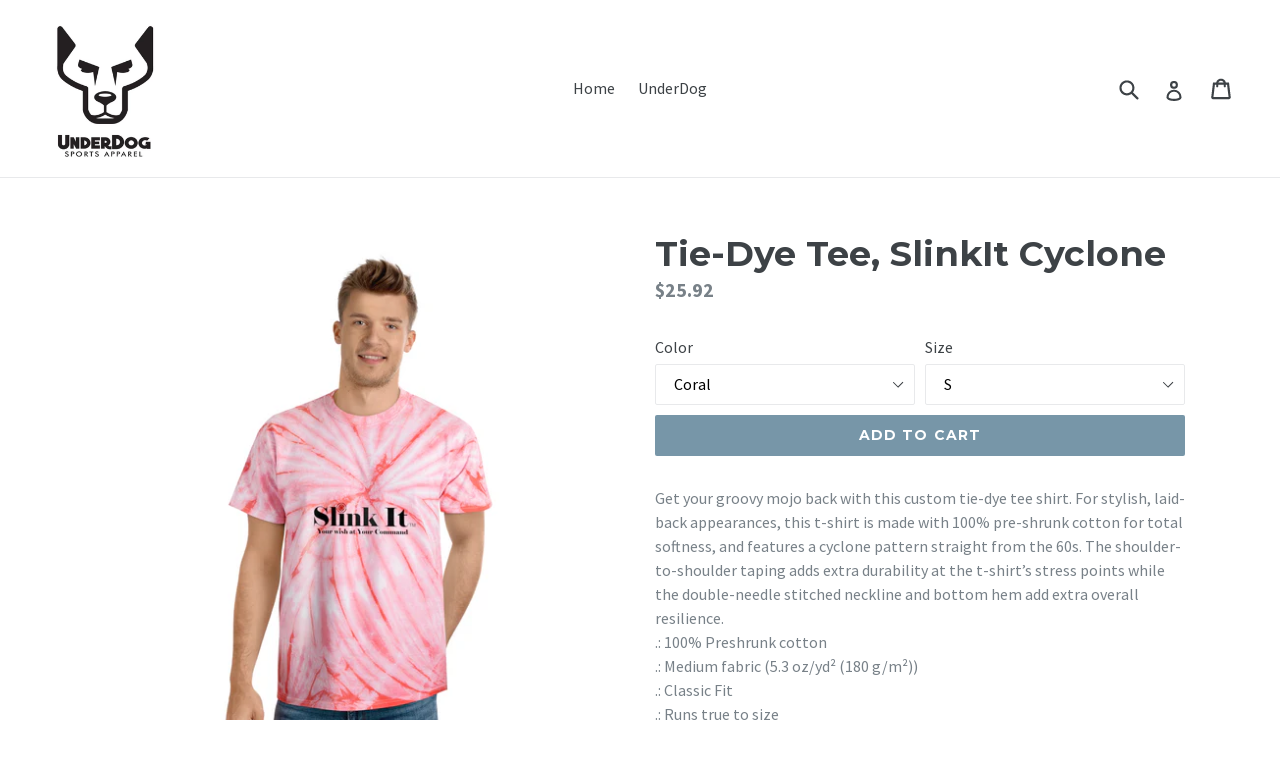

--- FILE ---
content_type: text/html; charset=utf-8
request_url: https://underdogsportsapparel.com/products/tie-dye-tee-cyclone
body_size: 18805
content:
<!doctype html>
<!--[if IE 9]> <html class="ie9 no-js" lang="en"> <![endif]-->
<!--[if (gt IE 9)|!(IE)]><!--> <html class="no-js" lang="en"> <!--<![endif]-->
<head>
  <meta charset="utf-8">
  <meta http-equiv="X-UA-Compatible" content="IE=edge,chrome=1">
  <meta name="viewport" content="width=device-width,initial-scale=1">
  <meta name="theme-color" content="#7796a8">
  <link rel="canonical" href="https://underdogsportsapparel.com/products/tie-dye-tee-cyclone">

  
    <link rel="shortcut icon" href="//underdogsportsapparel.com/cdn/shop/files/gym-weights_32x32.jpg?v=1613564706" type="image/png">
  

  
  <title>
    Tie-Dye Tee, SlinkIt Cyclone
    
    
    
      &ndash; UnderDog Sports Apparel
    
  </title>

  
    <meta name="description" content="Get your groovy mojo back with this custom tie-dye tee shirt. For stylish, laid-back appearances, this t-shirt is made with 100% pre-shrunk cotton for total softness, and features a cyclone pattern straight from the 60s. The shoulder-to-shoulder taping adds extra durability at the t-shirt’s stress points while the doub">
  

  <!-- /snippets/social-meta-tags.liquid -->




<meta property="og:site_name" content="UnderDog Sports Apparel">
<meta property="og:url" content="https://underdogsportsapparel.com/products/tie-dye-tee-cyclone">
<meta property="og:title" content="Tie-Dye Tee, SlinkIt Cyclone">
<meta property="og:type" content="product">
<meta property="og:description" content="Get your groovy mojo back with this custom tie-dye tee shirt. For stylish, laid-back appearances, this t-shirt is made with 100% pre-shrunk cotton for total softness, and features a cyclone pattern straight from the 60s. The shoulder-to-shoulder taping adds extra durability at the t-shirt’s stress points while the doub">

  <meta property="og:price:amount" content="25.92">
  <meta property="og:price:currency" content="USD">

<meta property="og:image" content="http://underdogsportsapparel.com/cdn/shop/files/8980347858731392714_2048_1200x1200.jpg?v=1714313424"><meta property="og:image" content="http://underdogsportsapparel.com/cdn/shop/files/2135897031795197401_2048_1200x1200.jpg?v=1714313427"><meta property="og:image" content="http://underdogsportsapparel.com/cdn/shop/files/3660535411906338523_2048_1200x1200.jpg?v=1714313429">
<meta property="og:image:secure_url" content="https://underdogsportsapparel.com/cdn/shop/files/8980347858731392714_2048_1200x1200.jpg?v=1714313424"><meta property="og:image:secure_url" content="https://underdogsportsapparel.com/cdn/shop/files/2135897031795197401_2048_1200x1200.jpg?v=1714313427"><meta property="og:image:secure_url" content="https://underdogsportsapparel.com/cdn/shop/files/3660535411906338523_2048_1200x1200.jpg?v=1714313429">


<meta name="twitter:card" content="summary_large_image">
<meta name="twitter:title" content="Tie-Dye Tee, SlinkIt Cyclone">
<meta name="twitter:description" content="Get your groovy mojo back with this custom tie-dye tee shirt. For stylish, laid-back appearances, this t-shirt is made with 100% pre-shrunk cotton for total softness, and features a cyclone pattern straight from the 60s. The shoulder-to-shoulder taping adds extra durability at the t-shirt’s stress points while the doub">


  <link href="//underdogsportsapparel.com/cdn/shop/t/1/assets/theme.scss.css?v=157221529851312195301696190092" rel="stylesheet" type="text/css" media="all" />
  

  <link href="//fonts.googleapis.com/css?family=Source+Sans+Pro:400,700" rel="stylesheet" type="text/css" media="all" />


  

    <link href="//fonts.googleapis.com/css?family=Montserrat:700" rel="stylesheet" type="text/css" media="all" />
  



  <script>
    var theme = {
      strings: {
        addToCart: "Add to cart",
        soldOut: "Sold out",
        unavailable: "Unavailable",
        showMore: "Show More",
        showLess: "Show Less",
        addressError: "Error looking up that address",
        addressNoResults: "No results for that address",
        addressQueryLimit: "You have exceeded the Google API usage limit. Consider upgrading to a \u003ca href=\"https:\/\/developers.google.com\/maps\/premium\/usage-limits\"\u003ePremium Plan\u003c\/a\u003e.",
        authError: "There was a problem authenticating your Google Maps account."
      },
      moneyFormat: "${{amount}}"
    }

    document.documentElement.className = document.documentElement.className.replace('no-js', 'js');
  </script>

  <!--[if (lte IE 9) ]><script src="//underdogsportsapparel.com/cdn/shop/t/1/assets/match-media.min.js?v=22265819453975888031513735415" type="text/javascript"></script><![endif]-->

  

  <!--[if (gt IE 9)|!(IE)]><!--><script src="//underdogsportsapparel.com/cdn/shop/t/1/assets/lazysizes.js?v=68441465964607740661513735414" async="async"></script><!--<![endif]-->
  <!--[if lte IE 9]><script src="//underdogsportsapparel.com/cdn/shop/t/1/assets/lazysizes.min.js?v=81"></script><![endif]-->

  <!--[if (gt IE 9)|!(IE)]><!--><script src="//underdogsportsapparel.com/cdn/shop/t/1/assets/vendor.js?v=136118274122071307521513735415" defer="defer"></script><!--<![endif]-->
  <!--[if lte IE 9]><script src="//underdogsportsapparel.com/cdn/shop/t/1/assets/vendor.js?v=136118274122071307521513735415"></script><![endif]-->

  <!--[if (gt IE 9)|!(IE)]><!--><script src="//underdogsportsapparel.com/cdn/shop/t/1/assets/theme.js?v=100941840194216329191513735415" defer="defer"></script><!--<![endif]-->
  <!--[if lte IE 9]><script src="//underdogsportsapparel.com/cdn/shop/t/1/assets/theme.js?v=100941840194216329191513735415"></script><![endif]-->

  <script>window.performance && window.performance.mark && window.performance.mark('shopify.content_for_header.start');</script><meta name="google-site-verification" content="IXJmKK4NvR3idKy8CAHTmPICNOiDdne4vfB3pDiCiMw">
<meta name="facebook-domain-verification" content="n88z0bkehql1r5hj0raaw1zi4fikra">
<meta id="shopify-digital-wallet" name="shopify-digital-wallet" content="/26580576/digital_wallets/dialog">
<meta name="shopify-checkout-api-token" content="c7fa4b21186a6507c86e74d8afa2e8fa">
<meta id="in-context-paypal-metadata" data-shop-id="26580576" data-venmo-supported="false" data-environment="production" data-locale="en_US" data-paypal-v4="true" data-currency="USD">
<link rel="alternate" type="application/json+oembed" href="https://underdogsportsapparel.com/products/tie-dye-tee-cyclone.oembed">
<script async="async" src="/checkouts/internal/preloads.js?locale=en-US"></script>
<link rel="preconnect" href="https://shop.app" crossorigin="anonymous">
<script async="async" src="https://shop.app/checkouts/internal/preloads.js?locale=en-US&shop_id=26580576" crossorigin="anonymous"></script>
<script id="apple-pay-shop-capabilities" type="application/json">{"shopId":26580576,"countryCode":"US","currencyCode":"USD","merchantCapabilities":["supports3DS"],"merchantId":"gid:\/\/shopify\/Shop\/26580576","merchantName":"UnderDog Sports Apparel","requiredBillingContactFields":["postalAddress","email"],"requiredShippingContactFields":["postalAddress","email"],"shippingType":"shipping","supportedNetworks":["visa","masterCard","amex","discover","elo","jcb"],"total":{"type":"pending","label":"UnderDog Sports Apparel","amount":"1.00"},"shopifyPaymentsEnabled":true,"supportsSubscriptions":true}</script>
<script id="shopify-features" type="application/json">{"accessToken":"c7fa4b21186a6507c86e74d8afa2e8fa","betas":["rich-media-storefront-analytics"],"domain":"underdogsportsapparel.com","predictiveSearch":true,"shopId":26580576,"locale":"en"}</script>
<script>var Shopify = Shopify || {};
Shopify.shop = "underdog-sports-aparrel.myshopify.com";
Shopify.locale = "en";
Shopify.currency = {"active":"USD","rate":"1.0"};
Shopify.country = "US";
Shopify.theme = {"name":"UnderDog Sports Apparel","id":1714225196,"schema_name":"Debut","schema_version":"1.9.1","theme_store_id":796,"role":"main"};
Shopify.theme.handle = "null";
Shopify.theme.style = {"id":null,"handle":null};
Shopify.cdnHost = "underdogsportsapparel.com/cdn";
Shopify.routes = Shopify.routes || {};
Shopify.routes.root = "/";</script>
<script type="module">!function(o){(o.Shopify=o.Shopify||{}).modules=!0}(window);</script>
<script>!function(o){function n(){var o=[];function n(){o.push(Array.prototype.slice.apply(arguments))}return n.q=o,n}var t=o.Shopify=o.Shopify||{};t.loadFeatures=n(),t.autoloadFeatures=n()}(window);</script>
<script>
  window.ShopifyPay = window.ShopifyPay || {};
  window.ShopifyPay.apiHost = "shop.app\/pay";
  window.ShopifyPay.redirectState = null;
</script>
<script id="shop-js-analytics" type="application/json">{"pageType":"product"}</script>
<script defer="defer" async type="module" src="//underdogsportsapparel.com/cdn/shopifycloud/shop-js/modules/v2/client.init-shop-cart-sync_BdyHc3Nr.en.esm.js"></script>
<script defer="defer" async type="module" src="//underdogsportsapparel.com/cdn/shopifycloud/shop-js/modules/v2/chunk.common_Daul8nwZ.esm.js"></script>
<script type="module">
  await import("//underdogsportsapparel.com/cdn/shopifycloud/shop-js/modules/v2/client.init-shop-cart-sync_BdyHc3Nr.en.esm.js");
await import("//underdogsportsapparel.com/cdn/shopifycloud/shop-js/modules/v2/chunk.common_Daul8nwZ.esm.js");

  window.Shopify.SignInWithShop?.initShopCartSync?.({"fedCMEnabled":true,"windoidEnabled":true});

</script>
<script>
  window.Shopify = window.Shopify || {};
  if (!window.Shopify.featureAssets) window.Shopify.featureAssets = {};
  window.Shopify.featureAssets['shop-js'] = {"shop-cart-sync":["modules/v2/client.shop-cart-sync_QYOiDySF.en.esm.js","modules/v2/chunk.common_Daul8nwZ.esm.js"],"init-fed-cm":["modules/v2/client.init-fed-cm_DchLp9rc.en.esm.js","modules/v2/chunk.common_Daul8nwZ.esm.js"],"shop-button":["modules/v2/client.shop-button_OV7bAJc5.en.esm.js","modules/v2/chunk.common_Daul8nwZ.esm.js"],"init-windoid":["modules/v2/client.init-windoid_DwxFKQ8e.en.esm.js","modules/v2/chunk.common_Daul8nwZ.esm.js"],"shop-cash-offers":["modules/v2/client.shop-cash-offers_DWtL6Bq3.en.esm.js","modules/v2/chunk.common_Daul8nwZ.esm.js","modules/v2/chunk.modal_CQq8HTM6.esm.js"],"shop-toast-manager":["modules/v2/client.shop-toast-manager_CX9r1SjA.en.esm.js","modules/v2/chunk.common_Daul8nwZ.esm.js"],"init-shop-email-lookup-coordinator":["modules/v2/client.init-shop-email-lookup-coordinator_UhKnw74l.en.esm.js","modules/v2/chunk.common_Daul8nwZ.esm.js"],"pay-button":["modules/v2/client.pay-button_DzxNnLDY.en.esm.js","modules/v2/chunk.common_Daul8nwZ.esm.js"],"avatar":["modules/v2/client.avatar_BTnouDA3.en.esm.js"],"init-shop-cart-sync":["modules/v2/client.init-shop-cart-sync_BdyHc3Nr.en.esm.js","modules/v2/chunk.common_Daul8nwZ.esm.js"],"shop-login-button":["modules/v2/client.shop-login-button_D8B466_1.en.esm.js","modules/v2/chunk.common_Daul8nwZ.esm.js","modules/v2/chunk.modal_CQq8HTM6.esm.js"],"init-customer-accounts-sign-up":["modules/v2/client.init-customer-accounts-sign-up_C8fpPm4i.en.esm.js","modules/v2/client.shop-login-button_D8B466_1.en.esm.js","modules/v2/chunk.common_Daul8nwZ.esm.js","modules/v2/chunk.modal_CQq8HTM6.esm.js"],"init-shop-for-new-customer-accounts":["modules/v2/client.init-shop-for-new-customer-accounts_CVTO0Ztu.en.esm.js","modules/v2/client.shop-login-button_D8B466_1.en.esm.js","modules/v2/chunk.common_Daul8nwZ.esm.js","modules/v2/chunk.modal_CQq8HTM6.esm.js"],"init-customer-accounts":["modules/v2/client.init-customer-accounts_dRgKMfrE.en.esm.js","modules/v2/client.shop-login-button_D8B466_1.en.esm.js","modules/v2/chunk.common_Daul8nwZ.esm.js","modules/v2/chunk.modal_CQq8HTM6.esm.js"],"shop-follow-button":["modules/v2/client.shop-follow-button_CkZpjEct.en.esm.js","modules/v2/chunk.common_Daul8nwZ.esm.js","modules/v2/chunk.modal_CQq8HTM6.esm.js"],"lead-capture":["modules/v2/client.lead-capture_BntHBhfp.en.esm.js","modules/v2/chunk.common_Daul8nwZ.esm.js","modules/v2/chunk.modal_CQq8HTM6.esm.js"],"checkout-modal":["modules/v2/client.checkout-modal_CfxcYbTm.en.esm.js","modules/v2/chunk.common_Daul8nwZ.esm.js","modules/v2/chunk.modal_CQq8HTM6.esm.js"],"shop-login":["modules/v2/client.shop-login_Da4GZ2H6.en.esm.js","modules/v2/chunk.common_Daul8nwZ.esm.js","modules/v2/chunk.modal_CQq8HTM6.esm.js"],"payment-terms":["modules/v2/client.payment-terms_MV4M3zvL.en.esm.js","modules/v2/chunk.common_Daul8nwZ.esm.js","modules/v2/chunk.modal_CQq8HTM6.esm.js"]};
</script>
<script>(function() {
  var isLoaded = false;
  function asyncLoad() {
    if (isLoaded) return;
    isLoaded = true;
    var urls = ["\/\/cdn.shopify.com\/proxy\/bb9cfaf37ae114b0b95ae460b3774506da337a96bedce2667b2992d99af8457c\/static.cdn.printful.com\/static\/js\/external\/shopify-product-customizer.js?v=0.28\u0026shop=underdog-sports-aparrel.myshopify.com\u0026sp-cache-control=cHVibGljLCBtYXgtYWdlPTkwMA"];
    for (var i = 0; i < urls.length; i++) {
      var s = document.createElement('script');
      s.type = 'text/javascript';
      s.async = true;
      s.src = urls[i];
      var x = document.getElementsByTagName('script')[0];
      x.parentNode.insertBefore(s, x);
    }
  };
  if(window.attachEvent) {
    window.attachEvent('onload', asyncLoad);
  } else {
    window.addEventListener('load', asyncLoad, false);
  }
})();</script>
<script id="__st">var __st={"a":26580576,"offset":-21600,"reqid":"eb80342e-6969-4829-b37a-a51c472312fa-1768983376","pageurl":"underdogsportsapparel.com\/products\/tie-dye-tee-cyclone","u":"1f7071b81a49","p":"product","rtyp":"product","rid":6610256429190};</script>
<script>window.ShopifyPaypalV4VisibilityTracking = true;</script>
<script id="captcha-bootstrap">!function(){'use strict';const t='contact',e='account',n='new_comment',o=[[t,t],['blogs',n],['comments',n],[t,'customer']],c=[[e,'customer_login'],[e,'guest_login'],[e,'recover_customer_password'],[e,'create_customer']],r=t=>t.map((([t,e])=>`form[action*='/${t}']:not([data-nocaptcha='true']) input[name='form_type'][value='${e}']`)).join(','),a=t=>()=>t?[...document.querySelectorAll(t)].map((t=>t.form)):[];function s(){const t=[...o],e=r(t);return a(e)}const i='password',u='form_key',d=['recaptcha-v3-token','g-recaptcha-response','h-captcha-response',i],f=()=>{try{return window.sessionStorage}catch{return}},m='__shopify_v',_=t=>t.elements[u];function p(t,e,n=!1){try{const o=window.sessionStorage,c=JSON.parse(o.getItem(e)),{data:r}=function(t){const{data:e,action:n}=t;return t[m]||n?{data:e,action:n}:{data:t,action:n}}(c);for(const[e,n]of Object.entries(r))t.elements[e]&&(t.elements[e].value=n);n&&o.removeItem(e)}catch(o){console.error('form repopulation failed',{error:o})}}const l='form_type',E='cptcha';function T(t){t.dataset[E]=!0}const w=window,h=w.document,L='Shopify',v='ce_forms',y='captcha';let A=!1;((t,e)=>{const n=(g='f06e6c50-85a8-45c8-87d0-21a2b65856fe',I='https://cdn.shopify.com/shopifycloud/storefront-forms-hcaptcha/ce_storefront_forms_captcha_hcaptcha.v1.5.2.iife.js',D={infoText:'Protected by hCaptcha',privacyText:'Privacy',termsText:'Terms'},(t,e,n)=>{const o=w[L][v],c=o.bindForm;if(c)return c(t,g,e,D).then(n);var r;o.q.push([[t,g,e,D],n]),r=I,A||(h.body.append(Object.assign(h.createElement('script'),{id:'captcha-provider',async:!0,src:r})),A=!0)});var g,I,D;w[L]=w[L]||{},w[L][v]=w[L][v]||{},w[L][v].q=[],w[L][y]=w[L][y]||{},w[L][y].protect=function(t,e){n(t,void 0,e),T(t)},Object.freeze(w[L][y]),function(t,e,n,w,h,L){const[v,y,A,g]=function(t,e,n){const i=e?o:[],u=t?c:[],d=[...i,...u],f=r(d),m=r(i),_=r(d.filter((([t,e])=>n.includes(e))));return[a(f),a(m),a(_),s()]}(w,h,L),I=t=>{const e=t.target;return e instanceof HTMLFormElement?e:e&&e.form},D=t=>v().includes(t);t.addEventListener('submit',(t=>{const e=I(t);if(!e)return;const n=D(e)&&!e.dataset.hcaptchaBound&&!e.dataset.recaptchaBound,o=_(e),c=g().includes(e)&&(!o||!o.value);(n||c)&&t.preventDefault(),c&&!n&&(function(t){try{if(!f())return;!function(t){const e=f();if(!e)return;const n=_(t);if(!n)return;const o=n.value;o&&e.removeItem(o)}(t);const e=Array.from(Array(32),(()=>Math.random().toString(36)[2])).join('');!function(t,e){_(t)||t.append(Object.assign(document.createElement('input'),{type:'hidden',name:u})),t.elements[u].value=e}(t,e),function(t,e){const n=f();if(!n)return;const o=[...t.querySelectorAll(`input[type='${i}']`)].map((({name:t})=>t)),c=[...d,...o],r={};for(const[a,s]of new FormData(t).entries())c.includes(a)||(r[a]=s);n.setItem(e,JSON.stringify({[m]:1,action:t.action,data:r}))}(t,e)}catch(e){console.error('failed to persist form',e)}}(e),e.submit())}));const S=(t,e)=>{t&&!t.dataset[E]&&(n(t,e.some((e=>e===t))),T(t))};for(const o of['focusin','change'])t.addEventListener(o,(t=>{const e=I(t);D(e)&&S(e,y())}));const B=e.get('form_key'),M=e.get(l),P=B&&M;t.addEventListener('DOMContentLoaded',(()=>{const t=y();if(P)for(const e of t)e.elements[l].value===M&&p(e,B);[...new Set([...A(),...v().filter((t=>'true'===t.dataset.shopifyCaptcha))])].forEach((e=>S(e,t)))}))}(h,new URLSearchParams(w.location.search),n,t,e,['guest_login'])})(!0,!0)}();</script>
<script integrity="sha256-4kQ18oKyAcykRKYeNunJcIwy7WH5gtpwJnB7kiuLZ1E=" data-source-attribution="shopify.loadfeatures" defer="defer" src="//underdogsportsapparel.com/cdn/shopifycloud/storefront/assets/storefront/load_feature-a0a9edcb.js" crossorigin="anonymous"></script>
<script crossorigin="anonymous" defer="defer" src="//underdogsportsapparel.com/cdn/shopifycloud/storefront/assets/shopify_pay/storefront-65b4c6d7.js?v=20250812"></script>
<script data-source-attribution="shopify.dynamic_checkout.dynamic.init">var Shopify=Shopify||{};Shopify.PaymentButton=Shopify.PaymentButton||{isStorefrontPortableWallets:!0,init:function(){window.Shopify.PaymentButton.init=function(){};var t=document.createElement("script");t.src="https://underdogsportsapparel.com/cdn/shopifycloud/portable-wallets/latest/portable-wallets.en.js",t.type="module",document.head.appendChild(t)}};
</script>
<script data-source-attribution="shopify.dynamic_checkout.buyer_consent">
  function portableWalletsHideBuyerConsent(e){var t=document.getElementById("shopify-buyer-consent"),n=document.getElementById("shopify-subscription-policy-button");t&&n&&(t.classList.add("hidden"),t.setAttribute("aria-hidden","true"),n.removeEventListener("click",e))}function portableWalletsShowBuyerConsent(e){var t=document.getElementById("shopify-buyer-consent"),n=document.getElementById("shopify-subscription-policy-button");t&&n&&(t.classList.remove("hidden"),t.removeAttribute("aria-hidden"),n.addEventListener("click",e))}window.Shopify?.PaymentButton&&(window.Shopify.PaymentButton.hideBuyerConsent=portableWalletsHideBuyerConsent,window.Shopify.PaymentButton.showBuyerConsent=portableWalletsShowBuyerConsent);
</script>
<script data-source-attribution="shopify.dynamic_checkout.cart.bootstrap">document.addEventListener("DOMContentLoaded",(function(){function t(){return document.querySelector("shopify-accelerated-checkout-cart, shopify-accelerated-checkout")}if(t())Shopify.PaymentButton.init();else{new MutationObserver((function(e,n){t()&&(Shopify.PaymentButton.init(),n.disconnect())})).observe(document.body,{childList:!0,subtree:!0})}}));
</script>
<link id="shopify-accelerated-checkout-styles" rel="stylesheet" media="screen" href="https://underdogsportsapparel.com/cdn/shopifycloud/portable-wallets/latest/accelerated-checkout-backwards-compat.css" crossorigin="anonymous">
<style id="shopify-accelerated-checkout-cart">
        #shopify-buyer-consent {
  margin-top: 1em;
  display: inline-block;
  width: 100%;
}

#shopify-buyer-consent.hidden {
  display: none;
}

#shopify-subscription-policy-button {
  background: none;
  border: none;
  padding: 0;
  text-decoration: underline;
  font-size: inherit;
  cursor: pointer;
}

#shopify-subscription-policy-button::before {
  box-shadow: none;
}

      </style>

<script>window.performance && window.performance.mark && window.performance.mark('shopify.content_for_header.end');</script>
<link href="https://monorail-edge.shopifysvc.com" rel="dns-prefetch">
<script>(function(){if ("sendBeacon" in navigator && "performance" in window) {try {var session_token_from_headers = performance.getEntriesByType('navigation')[0].serverTiming.find(x => x.name == '_s').description;} catch {var session_token_from_headers = undefined;}var session_cookie_matches = document.cookie.match(/_shopify_s=([^;]*)/);var session_token_from_cookie = session_cookie_matches && session_cookie_matches.length === 2 ? session_cookie_matches[1] : "";var session_token = session_token_from_headers || session_token_from_cookie || "";function handle_abandonment_event(e) {var entries = performance.getEntries().filter(function(entry) {return /monorail-edge.shopifysvc.com/.test(entry.name);});if (!window.abandonment_tracked && entries.length === 0) {window.abandonment_tracked = true;var currentMs = Date.now();var navigation_start = performance.timing.navigationStart;var payload = {shop_id: 26580576,url: window.location.href,navigation_start,duration: currentMs - navigation_start,session_token,page_type: "product"};window.navigator.sendBeacon("https://monorail-edge.shopifysvc.com/v1/produce", JSON.stringify({schema_id: "online_store_buyer_site_abandonment/1.1",payload: payload,metadata: {event_created_at_ms: currentMs,event_sent_at_ms: currentMs}}));}}window.addEventListener('pagehide', handle_abandonment_event);}}());</script>
<script id="web-pixels-manager-setup">(function e(e,d,r,n,o){if(void 0===o&&(o={}),!Boolean(null===(a=null===(i=window.Shopify)||void 0===i?void 0:i.analytics)||void 0===a?void 0:a.replayQueue)){var i,a;window.Shopify=window.Shopify||{};var t=window.Shopify;t.analytics=t.analytics||{};var s=t.analytics;s.replayQueue=[],s.publish=function(e,d,r){return s.replayQueue.push([e,d,r]),!0};try{self.performance.mark("wpm:start")}catch(e){}var l=function(){var e={modern:/Edge?\/(1{2}[4-9]|1[2-9]\d|[2-9]\d{2}|\d{4,})\.\d+(\.\d+|)|Firefox\/(1{2}[4-9]|1[2-9]\d|[2-9]\d{2}|\d{4,})\.\d+(\.\d+|)|Chrom(ium|e)\/(9{2}|\d{3,})\.\d+(\.\d+|)|(Maci|X1{2}).+ Version\/(15\.\d+|(1[6-9]|[2-9]\d|\d{3,})\.\d+)([,.]\d+|)( \(\w+\)|)( Mobile\/\w+|) Safari\/|Chrome.+OPR\/(9{2}|\d{3,})\.\d+\.\d+|(CPU[ +]OS|iPhone[ +]OS|CPU[ +]iPhone|CPU IPhone OS|CPU iPad OS)[ +]+(15[._]\d+|(1[6-9]|[2-9]\d|\d{3,})[._]\d+)([._]\d+|)|Android:?[ /-](13[3-9]|1[4-9]\d|[2-9]\d{2}|\d{4,})(\.\d+|)(\.\d+|)|Android.+Firefox\/(13[5-9]|1[4-9]\d|[2-9]\d{2}|\d{4,})\.\d+(\.\d+|)|Android.+Chrom(ium|e)\/(13[3-9]|1[4-9]\d|[2-9]\d{2}|\d{4,})\.\d+(\.\d+|)|SamsungBrowser\/([2-9]\d|\d{3,})\.\d+/,legacy:/Edge?\/(1[6-9]|[2-9]\d|\d{3,})\.\d+(\.\d+|)|Firefox\/(5[4-9]|[6-9]\d|\d{3,})\.\d+(\.\d+|)|Chrom(ium|e)\/(5[1-9]|[6-9]\d|\d{3,})\.\d+(\.\d+|)([\d.]+$|.*Safari\/(?![\d.]+ Edge\/[\d.]+$))|(Maci|X1{2}).+ Version\/(10\.\d+|(1[1-9]|[2-9]\d|\d{3,})\.\d+)([,.]\d+|)( \(\w+\)|)( Mobile\/\w+|) Safari\/|Chrome.+OPR\/(3[89]|[4-9]\d|\d{3,})\.\d+\.\d+|(CPU[ +]OS|iPhone[ +]OS|CPU[ +]iPhone|CPU IPhone OS|CPU iPad OS)[ +]+(10[._]\d+|(1[1-9]|[2-9]\d|\d{3,})[._]\d+)([._]\d+|)|Android:?[ /-](13[3-9]|1[4-9]\d|[2-9]\d{2}|\d{4,})(\.\d+|)(\.\d+|)|Mobile Safari.+OPR\/([89]\d|\d{3,})\.\d+\.\d+|Android.+Firefox\/(13[5-9]|1[4-9]\d|[2-9]\d{2}|\d{4,})\.\d+(\.\d+|)|Android.+Chrom(ium|e)\/(13[3-9]|1[4-9]\d|[2-9]\d{2}|\d{4,})\.\d+(\.\d+|)|Android.+(UC? ?Browser|UCWEB|U3)[ /]?(15\.([5-9]|\d{2,})|(1[6-9]|[2-9]\d|\d{3,})\.\d+)\.\d+|SamsungBrowser\/(5\.\d+|([6-9]|\d{2,})\.\d+)|Android.+MQ{2}Browser\/(14(\.(9|\d{2,})|)|(1[5-9]|[2-9]\d|\d{3,})(\.\d+|))(\.\d+|)|K[Aa][Ii]OS\/(3\.\d+|([4-9]|\d{2,})\.\d+)(\.\d+|)/},d=e.modern,r=e.legacy,n=navigator.userAgent;return n.match(d)?"modern":n.match(r)?"legacy":"unknown"}(),u="modern"===l?"modern":"legacy",c=(null!=n?n:{modern:"",legacy:""})[u],f=function(e){return[e.baseUrl,"/wpm","/b",e.hashVersion,"modern"===e.buildTarget?"m":"l",".js"].join("")}({baseUrl:d,hashVersion:r,buildTarget:u}),m=function(e){var d=e.version,r=e.bundleTarget,n=e.surface,o=e.pageUrl,i=e.monorailEndpoint;return{emit:function(e){var a=e.status,t=e.errorMsg,s=(new Date).getTime(),l=JSON.stringify({metadata:{event_sent_at_ms:s},events:[{schema_id:"web_pixels_manager_load/3.1",payload:{version:d,bundle_target:r,page_url:o,status:a,surface:n,error_msg:t},metadata:{event_created_at_ms:s}}]});if(!i)return console&&console.warn&&console.warn("[Web Pixels Manager] No Monorail endpoint provided, skipping logging."),!1;try{return self.navigator.sendBeacon.bind(self.navigator)(i,l)}catch(e){}var u=new XMLHttpRequest;try{return u.open("POST",i,!0),u.setRequestHeader("Content-Type","text/plain"),u.send(l),!0}catch(e){return console&&console.warn&&console.warn("[Web Pixels Manager] Got an unhandled error while logging to Monorail."),!1}}}}({version:r,bundleTarget:l,surface:e.surface,pageUrl:self.location.href,monorailEndpoint:e.monorailEndpoint});try{o.browserTarget=l,function(e){var d=e.src,r=e.async,n=void 0===r||r,o=e.onload,i=e.onerror,a=e.sri,t=e.scriptDataAttributes,s=void 0===t?{}:t,l=document.createElement("script"),u=document.querySelector("head"),c=document.querySelector("body");if(l.async=n,l.src=d,a&&(l.integrity=a,l.crossOrigin="anonymous"),s)for(var f in s)if(Object.prototype.hasOwnProperty.call(s,f))try{l.dataset[f]=s[f]}catch(e){}if(o&&l.addEventListener("load",o),i&&l.addEventListener("error",i),u)u.appendChild(l);else{if(!c)throw new Error("Did not find a head or body element to append the script");c.appendChild(l)}}({src:f,async:!0,onload:function(){if(!function(){var e,d;return Boolean(null===(d=null===(e=window.Shopify)||void 0===e?void 0:e.analytics)||void 0===d?void 0:d.initialized)}()){var d=window.webPixelsManager.init(e)||void 0;if(d){var r=window.Shopify.analytics;r.replayQueue.forEach((function(e){var r=e[0],n=e[1],o=e[2];d.publishCustomEvent(r,n,o)})),r.replayQueue=[],r.publish=d.publishCustomEvent,r.visitor=d.visitor,r.initialized=!0}}},onerror:function(){return m.emit({status:"failed",errorMsg:"".concat(f," has failed to load")})},sri:function(e){var d=/^sha384-[A-Za-z0-9+/=]+$/;return"string"==typeof e&&d.test(e)}(c)?c:"",scriptDataAttributes:o}),m.emit({status:"loading"})}catch(e){m.emit({status:"failed",errorMsg:(null==e?void 0:e.message)||"Unknown error"})}}})({shopId: 26580576,storefrontBaseUrl: "https://underdogsportsapparel.com",extensionsBaseUrl: "https://extensions.shopifycdn.com/cdn/shopifycloud/web-pixels-manager",monorailEndpoint: "https://monorail-edge.shopifysvc.com/unstable/produce_batch",surface: "storefront-renderer",enabledBetaFlags: ["2dca8a86"],webPixelsConfigList: [{"id":"379781254","configuration":"{\"config\":\"{\\\"pixel_id\\\":\\\"AW-764957085\\\",\\\"target_country\\\":\\\"US\\\",\\\"gtag_events\\\":[{\\\"type\\\":\\\"search\\\",\\\"action_label\\\":\\\"AW-764957085\\\/sT1LCMC1t5QBEJ2j4ewC\\\"},{\\\"type\\\":\\\"begin_checkout\\\",\\\"action_label\\\":\\\"AW-764957085\\\/i2l6CL21t5QBEJ2j4ewC\\\"},{\\\"type\\\":\\\"view_item\\\",\\\"action_label\\\":[\\\"AW-764957085\\\/yNj4CLe1t5QBEJ2j4ewC\\\",\\\"MC-DN06CM8GEW\\\"]},{\\\"type\\\":\\\"purchase\\\",\\\"action_label\\\":[\\\"AW-764957085\\\/c_z9CLS1t5QBEJ2j4ewC\\\",\\\"MC-DN06CM8GEW\\\"]},{\\\"type\\\":\\\"page_view\\\",\\\"action_label\\\":[\\\"AW-764957085\\\/hTWLCLG1t5QBEJ2j4ewC\\\",\\\"MC-DN06CM8GEW\\\"]},{\\\"type\\\":\\\"add_payment_info\\\",\\\"action_label\\\":\\\"AW-764957085\\\/TxGyCMO1t5QBEJ2j4ewC\\\"},{\\\"type\\\":\\\"add_to_cart\\\",\\\"action_label\\\":\\\"AW-764957085\\\/1wFJCLq1t5QBEJ2j4ewC\\\"}],\\\"enable_monitoring_mode\\\":false}\"}","eventPayloadVersion":"v1","runtimeContext":"OPEN","scriptVersion":"b2a88bafab3e21179ed38636efcd8a93","type":"APP","apiClientId":1780363,"privacyPurposes":[],"dataSharingAdjustments":{"protectedCustomerApprovalScopes":["read_customer_address","read_customer_email","read_customer_name","read_customer_personal_data","read_customer_phone"]}},{"id":"36044934","configuration":"{\"storeIdentity\":\"underdog-sports-aparrel.myshopify.com\",\"baseURL\":\"https:\\\/\\\/api.printful.com\\\/shopify-pixels\"}","eventPayloadVersion":"v1","runtimeContext":"STRICT","scriptVersion":"74f275712857ab41bea9d998dcb2f9da","type":"APP","apiClientId":156624,"privacyPurposes":["ANALYTICS","MARKETING","SALE_OF_DATA"],"dataSharingAdjustments":{"protectedCustomerApprovalScopes":["read_customer_address","read_customer_email","read_customer_name","read_customer_personal_data","read_customer_phone"]}},{"id":"shopify-app-pixel","configuration":"{}","eventPayloadVersion":"v1","runtimeContext":"STRICT","scriptVersion":"0450","apiClientId":"shopify-pixel","type":"APP","privacyPurposes":["ANALYTICS","MARKETING"]},{"id":"shopify-custom-pixel","eventPayloadVersion":"v1","runtimeContext":"LAX","scriptVersion":"0450","apiClientId":"shopify-pixel","type":"CUSTOM","privacyPurposes":["ANALYTICS","MARKETING"]}],isMerchantRequest: false,initData: {"shop":{"name":"UnderDog Sports Apparel","paymentSettings":{"currencyCode":"USD"},"myshopifyDomain":"underdog-sports-aparrel.myshopify.com","countryCode":"US","storefrontUrl":"https:\/\/underdogsportsapparel.com"},"customer":null,"cart":null,"checkout":null,"productVariants":[{"price":{"amount":25.92,"currencyCode":"USD"},"product":{"title":"Tie-Dye Tee, SlinkIt Cyclone","vendor":"Printify","id":"6610256429190","untranslatedTitle":"Tie-Dye Tee, SlinkIt Cyclone","url":"\/products\/tie-dye-tee-cyclone","type":"T-Shirt"},"id":"39482302595206","image":{"src":"\/\/underdogsportsapparel.com\/cdn\/shop\/files\/2135897031795197401_2048.jpg?v=1714313427"},"sku":"3179297182","title":"Coral \/ S","untranslatedTitle":"Coral \/ S"},{"price":{"amount":25.92,"currencyCode":"USD"},"product":{"title":"Tie-Dye Tee, SlinkIt Cyclone","vendor":"Printify","id":"6610256429190","untranslatedTitle":"Tie-Dye Tee, SlinkIt Cyclone","url":"\/products\/tie-dye-tee-cyclone","type":"T-Shirt"},"id":"39482302627974","image":{"src":"\/\/underdogsportsapparel.com\/cdn\/shop\/files\/8980347858731392714_2048.jpg?v=1714313424"},"sku":"3179297184","title":"Pale Yellow \/ S","untranslatedTitle":"Pale Yellow \/ S"},{"price":{"amount":25.92,"currencyCode":"USD"},"product":{"title":"Tie-Dye Tee, SlinkIt Cyclone","vendor":"Printify","id":"6610256429190","untranslatedTitle":"Tie-Dye Tee, SlinkIt Cyclone","url":"\/products\/tie-dye-tee-cyclone","type":"T-Shirt"},"id":"39482302693510","image":{"src":"\/\/underdogsportsapparel.com\/cdn\/shop\/files\/3660535411906338523_2048.jpg?v=1714313429"},"sku":"3179297185","title":"Turquoise \/ S","untranslatedTitle":"Turquoise \/ S"},{"price":{"amount":25.92,"currencyCode":"USD"},"product":{"title":"Tie-Dye Tee, SlinkIt Cyclone","vendor":"Printify","id":"6610256429190","untranslatedTitle":"Tie-Dye Tee, SlinkIt Cyclone","url":"\/products\/tie-dye-tee-cyclone","type":"T-Shirt"},"id":"39482302726278","image":{"src":"\/\/underdogsportsapparel.com\/cdn\/shop\/files\/2135897031795197401_2048.jpg?v=1714313427"},"sku":"3179297186","title":"Coral \/ M","untranslatedTitle":"Coral \/ M"},{"price":{"amount":25.92,"currencyCode":"USD"},"product":{"title":"Tie-Dye Tee, SlinkIt Cyclone","vendor":"Printify","id":"6610256429190","untranslatedTitle":"Tie-Dye Tee, SlinkIt Cyclone","url":"\/products\/tie-dye-tee-cyclone","type":"T-Shirt"},"id":"39482302759046","image":{"src":"\/\/underdogsportsapparel.com\/cdn\/shop\/files\/8980347858731392714_2048.jpg?v=1714313424"},"sku":"3179297188","title":"Pale Yellow \/ M","untranslatedTitle":"Pale Yellow \/ M"},{"price":{"amount":25.92,"currencyCode":"USD"},"product":{"title":"Tie-Dye Tee, SlinkIt Cyclone","vendor":"Printify","id":"6610256429190","untranslatedTitle":"Tie-Dye Tee, SlinkIt Cyclone","url":"\/products\/tie-dye-tee-cyclone","type":"T-Shirt"},"id":"39482302791814","image":{"src":"\/\/underdogsportsapparel.com\/cdn\/shop\/files\/3660535411906338523_2048.jpg?v=1714313429"},"sku":"3179297189","title":"Turquoise \/ M","untranslatedTitle":"Turquoise \/ M"},{"price":{"amount":25.92,"currencyCode":"USD"},"product":{"title":"Tie-Dye Tee, SlinkIt Cyclone","vendor":"Printify","id":"6610256429190","untranslatedTitle":"Tie-Dye Tee, SlinkIt Cyclone","url":"\/products\/tie-dye-tee-cyclone","type":"T-Shirt"},"id":"39482302824582","image":{"src":"\/\/underdogsportsapparel.com\/cdn\/shop\/files\/2135897031795197401_2048.jpg?v=1714313427"},"sku":"3179297190","title":"Coral \/ L","untranslatedTitle":"Coral \/ L"},{"price":{"amount":25.92,"currencyCode":"USD"},"product":{"title":"Tie-Dye Tee, SlinkIt Cyclone","vendor":"Printify","id":"6610256429190","untranslatedTitle":"Tie-Dye Tee, SlinkIt Cyclone","url":"\/products\/tie-dye-tee-cyclone","type":"T-Shirt"},"id":"39482302464134","image":{"src":"\/\/underdogsportsapparel.com\/cdn\/shop\/files\/8980347858731392714_2048.jpg?v=1714313424"},"sku":"3179297192","title":"Pale Yellow \/ L","untranslatedTitle":"Pale Yellow \/ L"},{"price":{"amount":25.92,"currencyCode":"USD"},"product":{"title":"Tie-Dye Tee, SlinkIt Cyclone","vendor":"Printify","id":"6610256429190","untranslatedTitle":"Tie-Dye Tee, SlinkIt Cyclone","url":"\/products\/tie-dye-tee-cyclone","type":"T-Shirt"},"id":"39482302857350","image":{"src":"\/\/underdogsportsapparel.com\/cdn\/shop\/files\/3660535411906338523_2048.jpg?v=1714313429"},"sku":"3179297193","title":"Turquoise \/ L","untranslatedTitle":"Turquoise \/ L"},{"price":{"amount":25.92,"currencyCode":"USD"},"product":{"title":"Tie-Dye Tee, SlinkIt Cyclone","vendor":"Printify","id":"6610256429190","untranslatedTitle":"Tie-Dye Tee, SlinkIt Cyclone","url":"\/products\/tie-dye-tee-cyclone","type":"T-Shirt"},"id":"39482302890118","image":{"src":"\/\/underdogsportsapparel.com\/cdn\/shop\/files\/2135897031795197401_2048.jpg?v=1714313427"},"sku":"3179297194","title":"Coral \/ XL","untranslatedTitle":"Coral \/ XL"},{"price":{"amount":25.92,"currencyCode":"USD"},"product":{"title":"Tie-Dye Tee, SlinkIt Cyclone","vendor":"Printify","id":"6610256429190","untranslatedTitle":"Tie-Dye Tee, SlinkIt Cyclone","url":"\/products\/tie-dye-tee-cyclone","type":"T-Shirt"},"id":"39482302922886","image":{"src":"\/\/underdogsportsapparel.com\/cdn\/shop\/files\/8980347858731392714_2048.jpg?v=1714313424"},"sku":"3179297196","title":"Pale Yellow \/ XL","untranslatedTitle":"Pale Yellow \/ XL"},{"price":{"amount":25.92,"currencyCode":"USD"},"product":{"title":"Tie-Dye Tee, SlinkIt Cyclone","vendor":"Printify","id":"6610256429190","untranslatedTitle":"Tie-Dye Tee, SlinkIt Cyclone","url":"\/products\/tie-dye-tee-cyclone","type":"T-Shirt"},"id":"39482302955654","image":{"src":"\/\/underdogsportsapparel.com\/cdn\/shop\/files\/3660535411906338523_2048.jpg?v=1714313429"},"sku":"3179297197","title":"Turquoise \/ XL","untranslatedTitle":"Turquoise \/ XL"},{"price":{"amount":30.9,"currencyCode":"USD"},"product":{"title":"Tie-Dye Tee, SlinkIt Cyclone","vendor":"Printify","id":"6610256429190","untranslatedTitle":"Tie-Dye Tee, SlinkIt Cyclone","url":"\/products\/tie-dye-tee-cyclone","type":"T-Shirt"},"id":"39482302496902","image":{"src":"\/\/underdogsportsapparel.com\/cdn\/shop\/files\/2135897031795197401_2048.jpg?v=1714313427"},"sku":"3179297178","title":"Coral \/ 2XL","untranslatedTitle":"Coral \/ 2XL"},{"price":{"amount":30.9,"currencyCode":"USD"},"product":{"title":"Tie-Dye Tee, SlinkIt Cyclone","vendor":"Printify","id":"6610256429190","untranslatedTitle":"Tie-Dye Tee, SlinkIt Cyclone","url":"\/products\/tie-dye-tee-cyclone","type":"T-Shirt"},"id":"39482302529670","image":{"src":"\/\/underdogsportsapparel.com\/cdn\/shop\/files\/8980347858731392714_2048.jpg?v=1714313424"},"sku":"3179297180","title":"Pale Yellow \/ 2XL","untranslatedTitle":"Pale Yellow \/ 2XL"},{"price":{"amount":30.9,"currencyCode":"USD"},"product":{"title":"Tie-Dye Tee, SlinkIt Cyclone","vendor":"Printify","id":"6610256429190","untranslatedTitle":"Tie-Dye Tee, SlinkIt Cyclone","url":"\/products\/tie-dye-tee-cyclone","type":"T-Shirt"},"id":"39482302562438","image":{"src":"\/\/underdogsportsapparel.com\/cdn\/shop\/files\/3660535411906338523_2048.jpg?v=1714313429"},"sku":"3179297181","title":"Turquoise \/ 2XL","untranslatedTitle":"Turquoise \/ 2XL"}],"purchasingCompany":null},},"https://underdogsportsapparel.com/cdn","fcfee988w5aeb613cpc8e4bc33m6693e112",{"modern":"","legacy":""},{"shopId":"26580576","storefrontBaseUrl":"https:\/\/underdogsportsapparel.com","extensionBaseUrl":"https:\/\/extensions.shopifycdn.com\/cdn\/shopifycloud\/web-pixels-manager","surface":"storefront-renderer","enabledBetaFlags":"[\"2dca8a86\"]","isMerchantRequest":"false","hashVersion":"fcfee988w5aeb613cpc8e4bc33m6693e112","publish":"custom","events":"[[\"page_viewed\",{}],[\"product_viewed\",{\"productVariant\":{\"price\":{\"amount\":25.92,\"currencyCode\":\"USD\"},\"product\":{\"title\":\"Tie-Dye Tee, SlinkIt Cyclone\",\"vendor\":\"Printify\",\"id\":\"6610256429190\",\"untranslatedTitle\":\"Tie-Dye Tee, SlinkIt Cyclone\",\"url\":\"\/products\/tie-dye-tee-cyclone\",\"type\":\"T-Shirt\"},\"id\":\"39482302595206\",\"image\":{\"src\":\"\/\/underdogsportsapparel.com\/cdn\/shop\/files\/2135897031795197401_2048.jpg?v=1714313427\"},\"sku\":\"3179297182\",\"title\":\"Coral \/ S\",\"untranslatedTitle\":\"Coral \/ S\"}}]]"});</script><script>
  window.ShopifyAnalytics = window.ShopifyAnalytics || {};
  window.ShopifyAnalytics.meta = window.ShopifyAnalytics.meta || {};
  window.ShopifyAnalytics.meta.currency = 'USD';
  var meta = {"product":{"id":6610256429190,"gid":"gid:\/\/shopify\/Product\/6610256429190","vendor":"Printify","type":"T-Shirt","handle":"tie-dye-tee-cyclone","variants":[{"id":39482302595206,"price":2592,"name":"Tie-Dye Tee, SlinkIt Cyclone - Coral \/ S","public_title":"Coral \/ S","sku":"3179297182"},{"id":39482302627974,"price":2592,"name":"Tie-Dye Tee, SlinkIt Cyclone - Pale Yellow \/ S","public_title":"Pale Yellow \/ S","sku":"3179297184"},{"id":39482302693510,"price":2592,"name":"Tie-Dye Tee, SlinkIt Cyclone - Turquoise \/ S","public_title":"Turquoise \/ S","sku":"3179297185"},{"id":39482302726278,"price":2592,"name":"Tie-Dye Tee, SlinkIt Cyclone - Coral \/ M","public_title":"Coral \/ M","sku":"3179297186"},{"id":39482302759046,"price":2592,"name":"Tie-Dye Tee, SlinkIt Cyclone - Pale Yellow \/ M","public_title":"Pale Yellow \/ M","sku":"3179297188"},{"id":39482302791814,"price":2592,"name":"Tie-Dye Tee, SlinkIt Cyclone - Turquoise \/ M","public_title":"Turquoise \/ M","sku":"3179297189"},{"id":39482302824582,"price":2592,"name":"Tie-Dye Tee, SlinkIt Cyclone - Coral \/ L","public_title":"Coral \/ L","sku":"3179297190"},{"id":39482302464134,"price":2592,"name":"Tie-Dye Tee, SlinkIt Cyclone - Pale Yellow \/ L","public_title":"Pale Yellow \/ L","sku":"3179297192"},{"id":39482302857350,"price":2592,"name":"Tie-Dye Tee, SlinkIt Cyclone - Turquoise \/ L","public_title":"Turquoise \/ L","sku":"3179297193"},{"id":39482302890118,"price":2592,"name":"Tie-Dye Tee, SlinkIt Cyclone - Coral \/ XL","public_title":"Coral \/ XL","sku":"3179297194"},{"id":39482302922886,"price":2592,"name":"Tie-Dye Tee, SlinkIt Cyclone - Pale Yellow \/ XL","public_title":"Pale Yellow \/ XL","sku":"3179297196"},{"id":39482302955654,"price":2592,"name":"Tie-Dye Tee, SlinkIt Cyclone - Turquoise \/ XL","public_title":"Turquoise \/ XL","sku":"3179297197"},{"id":39482302496902,"price":3090,"name":"Tie-Dye Tee, SlinkIt Cyclone - Coral \/ 2XL","public_title":"Coral \/ 2XL","sku":"3179297178"},{"id":39482302529670,"price":3090,"name":"Tie-Dye Tee, SlinkIt Cyclone - Pale Yellow \/ 2XL","public_title":"Pale Yellow \/ 2XL","sku":"3179297180"},{"id":39482302562438,"price":3090,"name":"Tie-Dye Tee, SlinkIt Cyclone - Turquoise \/ 2XL","public_title":"Turquoise \/ 2XL","sku":"3179297181"}],"remote":false},"page":{"pageType":"product","resourceType":"product","resourceId":6610256429190,"requestId":"eb80342e-6969-4829-b37a-a51c472312fa-1768983376"}};
  for (var attr in meta) {
    window.ShopifyAnalytics.meta[attr] = meta[attr];
  }
</script>
<script class="analytics">
  (function () {
    var customDocumentWrite = function(content) {
      var jquery = null;

      if (window.jQuery) {
        jquery = window.jQuery;
      } else if (window.Checkout && window.Checkout.$) {
        jquery = window.Checkout.$;
      }

      if (jquery) {
        jquery('body').append(content);
      }
    };

    var hasLoggedConversion = function(token) {
      if (token) {
        return document.cookie.indexOf('loggedConversion=' + token) !== -1;
      }
      return false;
    }

    var setCookieIfConversion = function(token) {
      if (token) {
        var twoMonthsFromNow = new Date(Date.now());
        twoMonthsFromNow.setMonth(twoMonthsFromNow.getMonth() + 2);

        document.cookie = 'loggedConversion=' + token + '; expires=' + twoMonthsFromNow;
      }
    }

    var trekkie = window.ShopifyAnalytics.lib = window.trekkie = window.trekkie || [];
    if (trekkie.integrations) {
      return;
    }
    trekkie.methods = [
      'identify',
      'page',
      'ready',
      'track',
      'trackForm',
      'trackLink'
    ];
    trekkie.factory = function(method) {
      return function() {
        var args = Array.prototype.slice.call(arguments);
        args.unshift(method);
        trekkie.push(args);
        return trekkie;
      };
    };
    for (var i = 0; i < trekkie.methods.length; i++) {
      var key = trekkie.methods[i];
      trekkie[key] = trekkie.factory(key);
    }
    trekkie.load = function(config) {
      trekkie.config = config || {};
      trekkie.config.initialDocumentCookie = document.cookie;
      var first = document.getElementsByTagName('script')[0];
      var script = document.createElement('script');
      script.type = 'text/javascript';
      script.onerror = function(e) {
        var scriptFallback = document.createElement('script');
        scriptFallback.type = 'text/javascript';
        scriptFallback.onerror = function(error) {
                var Monorail = {
      produce: function produce(monorailDomain, schemaId, payload) {
        var currentMs = new Date().getTime();
        var event = {
          schema_id: schemaId,
          payload: payload,
          metadata: {
            event_created_at_ms: currentMs,
            event_sent_at_ms: currentMs
          }
        };
        return Monorail.sendRequest("https://" + monorailDomain + "/v1/produce", JSON.stringify(event));
      },
      sendRequest: function sendRequest(endpointUrl, payload) {
        // Try the sendBeacon API
        if (window && window.navigator && typeof window.navigator.sendBeacon === 'function' && typeof window.Blob === 'function' && !Monorail.isIos12()) {
          var blobData = new window.Blob([payload], {
            type: 'text/plain'
          });

          if (window.navigator.sendBeacon(endpointUrl, blobData)) {
            return true;
          } // sendBeacon was not successful

        } // XHR beacon

        var xhr = new XMLHttpRequest();

        try {
          xhr.open('POST', endpointUrl);
          xhr.setRequestHeader('Content-Type', 'text/plain');
          xhr.send(payload);
        } catch (e) {
          console.log(e);
        }

        return false;
      },
      isIos12: function isIos12() {
        return window.navigator.userAgent.lastIndexOf('iPhone; CPU iPhone OS 12_') !== -1 || window.navigator.userAgent.lastIndexOf('iPad; CPU OS 12_') !== -1;
      }
    };
    Monorail.produce('monorail-edge.shopifysvc.com',
      'trekkie_storefront_load_errors/1.1',
      {shop_id: 26580576,
      theme_id: 1714225196,
      app_name: "storefront",
      context_url: window.location.href,
      source_url: "//underdogsportsapparel.com/cdn/s/trekkie.storefront.cd680fe47e6c39ca5d5df5f0a32d569bc48c0f27.min.js"});

        };
        scriptFallback.async = true;
        scriptFallback.src = '//underdogsportsapparel.com/cdn/s/trekkie.storefront.cd680fe47e6c39ca5d5df5f0a32d569bc48c0f27.min.js';
        first.parentNode.insertBefore(scriptFallback, first);
      };
      script.async = true;
      script.src = '//underdogsportsapparel.com/cdn/s/trekkie.storefront.cd680fe47e6c39ca5d5df5f0a32d569bc48c0f27.min.js';
      first.parentNode.insertBefore(script, first);
    };
    trekkie.load(
      {"Trekkie":{"appName":"storefront","development":false,"defaultAttributes":{"shopId":26580576,"isMerchantRequest":null,"themeId":1714225196,"themeCityHash":"16073293646647228103","contentLanguage":"en","currency":"USD","eventMetadataId":"a27684e4-4565-417a-965b-7be58b8c11a7"},"isServerSideCookieWritingEnabled":true,"monorailRegion":"shop_domain","enabledBetaFlags":["65f19447"]},"Session Attribution":{},"S2S":{"facebookCapiEnabled":false,"source":"trekkie-storefront-renderer","apiClientId":580111}}
    );

    var loaded = false;
    trekkie.ready(function() {
      if (loaded) return;
      loaded = true;

      window.ShopifyAnalytics.lib = window.trekkie;

      var originalDocumentWrite = document.write;
      document.write = customDocumentWrite;
      try { window.ShopifyAnalytics.merchantGoogleAnalytics.call(this); } catch(error) {};
      document.write = originalDocumentWrite;

      window.ShopifyAnalytics.lib.page(null,{"pageType":"product","resourceType":"product","resourceId":6610256429190,"requestId":"eb80342e-6969-4829-b37a-a51c472312fa-1768983376","shopifyEmitted":true});

      var match = window.location.pathname.match(/checkouts\/(.+)\/(thank_you|post_purchase)/)
      var token = match? match[1]: undefined;
      if (!hasLoggedConversion(token)) {
        setCookieIfConversion(token);
        window.ShopifyAnalytics.lib.track("Viewed Product",{"currency":"USD","variantId":39482302595206,"productId":6610256429190,"productGid":"gid:\/\/shopify\/Product\/6610256429190","name":"Tie-Dye Tee, SlinkIt Cyclone - Coral \/ S","price":"25.92","sku":"3179297182","brand":"Printify","variant":"Coral \/ S","category":"T-Shirt","nonInteraction":true,"remote":false},undefined,undefined,{"shopifyEmitted":true});
      window.ShopifyAnalytics.lib.track("monorail:\/\/trekkie_storefront_viewed_product\/1.1",{"currency":"USD","variantId":39482302595206,"productId":6610256429190,"productGid":"gid:\/\/shopify\/Product\/6610256429190","name":"Tie-Dye Tee, SlinkIt Cyclone - Coral \/ S","price":"25.92","sku":"3179297182","brand":"Printify","variant":"Coral \/ S","category":"T-Shirt","nonInteraction":true,"remote":false,"referer":"https:\/\/underdogsportsapparel.com\/products\/tie-dye-tee-cyclone"});
      }
    });


        var eventsListenerScript = document.createElement('script');
        eventsListenerScript.async = true;
        eventsListenerScript.src = "//underdogsportsapparel.com/cdn/shopifycloud/storefront/assets/shop_events_listener-3da45d37.js";
        document.getElementsByTagName('head')[0].appendChild(eventsListenerScript);

})();</script>
<script
  defer
  src="https://underdogsportsapparel.com/cdn/shopifycloud/perf-kit/shopify-perf-kit-3.0.4.min.js"
  data-application="storefront-renderer"
  data-shop-id="26580576"
  data-render-region="gcp-us-central1"
  data-page-type="product"
  data-theme-instance-id="1714225196"
  data-theme-name="Debut"
  data-theme-version="1.9.1"
  data-monorail-region="shop_domain"
  data-resource-timing-sampling-rate="10"
  data-shs="true"
  data-shs-beacon="true"
  data-shs-export-with-fetch="true"
  data-shs-logs-sample-rate="1"
  data-shs-beacon-endpoint="https://underdogsportsapparel.com/api/collect"
></script>
</head>

<body class="template-product">

  <a class="in-page-link visually-hidden skip-link" href="#MainContent">Skip to content</a>

  <div id="SearchDrawer" class="search-bar drawer drawer--top">
    <div class="search-bar__table">
      <div class="search-bar__table-cell search-bar__form-wrapper">
        <form class="search search-bar__form" action="/search" method="get" role="search">
          <button class="search-bar__submit search__submit btn--link" type="submit">
            <svg aria-hidden="true" focusable="false" role="presentation" class="icon icon-search" viewBox="0 0 37 40"><path d="M35.6 36l-9.8-9.8c4.1-5.4 3.6-13.2-1.3-18.1-5.4-5.4-14.2-5.4-19.7 0-5.4 5.4-5.4 14.2 0 19.7 2.6 2.6 6.1 4.1 9.8 4.1 3 0 5.9-1 8.3-2.8l9.8 9.8c.4.4.9.6 1.4.6s1-.2 1.4-.6c.9-.9.9-2.1.1-2.9zm-20.9-8.2c-2.6 0-5.1-1-7-2.9-3.9-3.9-3.9-10.1 0-14C9.6 9 12.2 8 14.7 8s5.1 1 7 2.9c3.9 3.9 3.9 10.1 0 14-1.9 1.9-4.4 2.9-7 2.9z"/></svg>
            <span class="icon__fallback-text">Submit</span>
          </button>
          <input class="search__input search-bar__input" type="search" name="q" value="" placeholder="Search" aria-label="Search">
        </form>
      </div>
      <div class="search-bar__table-cell text-right">
        <button type="button" class="btn--link search-bar__close js-drawer-close">
          <svg aria-hidden="true" focusable="false" role="presentation" class="icon icon-close" viewBox="0 0 37 40"><path d="M21.3 23l11-11c.8-.8.8-2 0-2.8-.8-.8-2-.8-2.8 0l-11 11-11-11c-.8-.8-2-.8-2.8 0-.8.8-.8 2 0 2.8l11 11-11 11c-.8.8-.8 2 0 2.8.4.4.9.6 1.4.6s1-.2 1.4-.6l11-11 11 11c.4.4.9.6 1.4.6s1-.2 1.4-.6c.8-.8.8-2 0-2.8l-11-11z"/></svg>
          <span class="icon__fallback-text">Close search</span>
        </button>
      </div>
    </div>
  </div>

  <div id="shopify-section-header" class="shopify-section">
  <style>
    .notification-bar {
      background-color: #df1508;
    }

    .notification-bar__message {
      color: #ffffff;
    }

    
      .site-header__logo-image {
        max-width: 100px;
      }
    

    
      .site-header__logo-image {
        margin: 0;
      }
    
  </style>


<div data-section-id="header" data-section-type="header-section">
  <nav class="mobile-nav-wrapper medium-up--hide" role="navigation">
    <ul id="MobileNav" class="mobile-nav">
      
<li class="mobile-nav__item border-bottom">
          
            <a href="/" class="mobile-nav__link">
              Home
            </a>
          
        </li>
      
<li class="mobile-nav__item">
          
            <a href="/collections/all" class="mobile-nav__link">
              UnderDog
            </a>
          
        </li>
      
    </ul>
  </nav>

  
    
  

  <header class="site-header border-bottom logo--left" role="banner">
    <div class="grid grid--no-gutters grid--table">
      

      

      <div class="grid__item small--one-half medium-up--one-quarter logo-align--left">
        
        
          <div class="h2 site-header__logo" itemscope itemtype="http://schema.org/Organization">
        
          
<a href="/" itemprop="url" class="site-header__logo-image">
              
              <img class="lazyload js"
                   src="//underdogsportsapparel.com/cdn/shop/files/UD_Logo_72347021-c051-46b6-bc5d-399ffc5ac8e5_300x300.PNG?v=1615922825"
                   data-src="//underdogsportsapparel.com/cdn/shop/files/UD_Logo_72347021-c051-46b6-bc5d-399ffc5ac8e5_{width}x.PNG?v=1615922825"
                   data-widths="[180, 360, 540, 720, 900, 1080, 1296, 1512, 1728, 2048]"
                   data-aspectratio="0.6831091180866966"
                   data-sizes="auto"
                   alt="UnderDog Sports Apparel"
                   style="max-width: 100px">
              <noscript>
                
                <img src="//underdogsportsapparel.com/cdn/shop/files/UD_Logo_72347021-c051-46b6-bc5d-399ffc5ac8e5_100x.PNG?v=1615922825"
                     srcset="//underdogsportsapparel.com/cdn/shop/files/UD_Logo_72347021-c051-46b6-bc5d-399ffc5ac8e5_100x.PNG?v=1615922825 1x, //underdogsportsapparel.com/cdn/shop/files/UD_Logo_72347021-c051-46b6-bc5d-399ffc5ac8e5_100x@2x.PNG?v=1615922825 2x"
                     alt="UnderDog Sports Apparel"
                     itemprop="logo"
                     style="max-width: 100px;">
              </noscript>
            </a>
          
        
          </div>
        
      </div>

      
        <nav class="grid__item medium-up--one-half small--hide" id="AccessibleNav" role="navigation">
          <ul class="site-nav list--inline " id="SiteNav">
  
    


    
      <li >
        <a href="/" class="site-nav__link site-nav__link--main">Home</a>
      </li>
    
  
    


    
      <li >
        <a href="/collections/all" class="site-nav__link site-nav__link--main">UnderDog</a>
      </li>
    
  
</ul>

        </nav>
      

      <div class="grid__item small--one-half medium-up--one-quarter text-right site-header__icons site-header__icons--plus">
        <div class="site-header__icons-wrapper">
          
            <div class="site-header__search small--hide">
              <form action="/search" method="get" class="search-header search" role="search">
  <input class="search-header__input search__input"
    type="search"
    name="q"
    placeholder="Search"
    aria-label="Search">
  <button class="search-header__submit search__submit btn--link" type="submit">
    <svg aria-hidden="true" focusable="false" role="presentation" class="icon icon-search" viewBox="0 0 37 40"><path d="M35.6 36l-9.8-9.8c4.1-5.4 3.6-13.2-1.3-18.1-5.4-5.4-14.2-5.4-19.7 0-5.4 5.4-5.4 14.2 0 19.7 2.6 2.6 6.1 4.1 9.8 4.1 3 0 5.9-1 8.3-2.8l9.8 9.8c.4.4.9.6 1.4.6s1-.2 1.4-.6c.9-.9.9-2.1.1-2.9zm-20.9-8.2c-2.6 0-5.1-1-7-2.9-3.9-3.9-3.9-10.1 0-14C9.6 9 12.2 8 14.7 8s5.1 1 7 2.9c3.9 3.9 3.9 10.1 0 14-1.9 1.9-4.4 2.9-7 2.9z"/></svg>
    <span class="icon__fallback-text">Submit</span>
  </button>
</form>

            </div>
          

          <button type="button" class="btn--link site-header__search-toggle js-drawer-open-top medium-up--hide">
            <svg aria-hidden="true" focusable="false" role="presentation" class="icon icon-search" viewBox="0 0 37 40"><path d="M35.6 36l-9.8-9.8c4.1-5.4 3.6-13.2-1.3-18.1-5.4-5.4-14.2-5.4-19.7 0-5.4 5.4-5.4 14.2 0 19.7 2.6 2.6 6.1 4.1 9.8 4.1 3 0 5.9-1 8.3-2.8l9.8 9.8c.4.4.9.6 1.4.6s1-.2 1.4-.6c.9-.9.9-2.1.1-2.9zm-20.9-8.2c-2.6 0-5.1-1-7-2.9-3.9-3.9-3.9-10.1 0-14C9.6 9 12.2 8 14.7 8s5.1 1 7 2.9c3.9 3.9 3.9 10.1 0 14-1.9 1.9-4.4 2.9-7 2.9z"/></svg>
            <span class="icon__fallback-text">Search</span>
          </button>

          
            
              <a href="/account/login" class="site-header__account">
                <svg aria-hidden="true" focusable="false" role="presentation" class="icon icon-login" viewBox="0 0 28.33 37.68"><path d="M14.17 14.9a7.45 7.45 0 1 0-7.5-7.45 7.46 7.46 0 0 0 7.5 7.45zm0-10.91a3.45 3.45 0 1 1-3.5 3.46A3.46 3.46 0 0 1 14.17 4zM14.17 16.47A14.18 14.18 0 0 0 0 30.68c0 1.41.66 4 5.11 5.66a27.17 27.17 0 0 0 9.06 1.34c6.54 0 14.17-1.84 14.17-7a14.18 14.18 0 0 0-14.17-14.21zm0 17.21c-6.3 0-10.17-1.77-10.17-3a10.17 10.17 0 1 1 20.33 0c.01 1.23-3.86 3-10.16 3z"/></svg>
                <span class="icon__fallback-text">Log in</span>
              </a>
            
          

          <a href="/cart" class="site-header__cart">
            <svg aria-hidden="true" focusable="false" role="presentation" class="icon icon-cart" viewBox="0 0 37 40"><path d="M36.5 34.8L33.3 8h-5.9C26.7 3.9 23 .8 18.5.8S10.3 3.9 9.6 8H3.7L.5 34.8c-.2 1.5.4 2.4.9 3 .5.5 1.4 1.2 3.1 1.2h28c1.3 0 2.4-.4 3.1-1.3.7-.7 1-1.8.9-2.9zm-18-30c2.2 0 4.1 1.4 4.7 3.2h-9.5c.7-1.9 2.6-3.2 4.8-3.2zM4.5 35l2.8-23h2.2v3c0 1.1.9 2 2 2s2-.9 2-2v-3h10v3c0 1.1.9 2 2 2s2-.9 2-2v-3h2.2l2.8 23h-28z"/></svg>
            <span class="visually-hidden">Cart</span>
            <span class="icon__fallback-text">Cart</span>
            
          </a>

          
            <button type="button" class="btn--link site-header__menu js-mobile-nav-toggle mobile-nav--open">
              <svg aria-hidden="true" focusable="false" role="presentation" class="icon icon-hamburger" viewBox="0 0 37 40"><path d="M33.5 25h-30c-1.1 0-2-.9-2-2s.9-2 2-2h30c1.1 0 2 .9 2 2s-.9 2-2 2zm0-11.5h-30c-1.1 0-2-.9-2-2s.9-2 2-2h30c1.1 0 2 .9 2 2s-.9 2-2 2zm0 23h-30c-1.1 0-2-.9-2-2s.9-2 2-2h30c1.1 0 2 .9 2 2s-.9 2-2 2z"/></svg>
              <svg aria-hidden="true" focusable="false" role="presentation" class="icon icon-close" viewBox="0 0 37 40"><path d="M21.3 23l11-11c.8-.8.8-2 0-2.8-.8-.8-2-.8-2.8 0l-11 11-11-11c-.8-.8-2-.8-2.8 0-.8.8-.8 2 0 2.8l11 11-11 11c-.8.8-.8 2 0 2.8.4.4.9.6 1.4.6s1-.2 1.4-.6l11-11 11 11c.4.4.9.6 1.4.6s1-.2 1.4-.6c.8-.8.8-2 0-2.8l-11-11z"/></svg>
              <span class="icon__fallback-text">expand/collapse</span>
            </button>
          
        </div>

      </div>
    </div>
  </header>

  
</div>


</div>

  <div class="page-container" id="PageContainer">

    <main class="main-content" id="MainContent" role="main">
      

<div id="shopify-section-product-template" class="shopify-section"><div class="product-template__container page-width" itemscope itemtype="http://schema.org/Product" id="ProductSection-product-template" data-section-id="product-template" data-section-type="product" data-enable-history-state="true">
  <meta itemprop="name" content="Tie-Dye Tee, SlinkIt Cyclone">
  <meta itemprop="url" content="https://underdogsportsapparel.com/products/tie-dye-tee-cyclone">
  <meta itemprop="image" content="//underdogsportsapparel.com/cdn/shop/files/8980347858731392714_2048_800x.jpg?v=1714313424">

  


  <div class="grid product-single">
    <div class="grid__item product-single__photos medium-up--one-half">
        
        
        
        
<style>
  
  
  @media screen and (min-width: 750px) { 
    #FeaturedImage-product-template-32972261392518 {
      max-width: 530px;
      max-height: 530.0px;
    }
    #FeaturedImageZoom-product-template-32972261392518-wrapper {
      max-width: 530px;
      max-height: 530.0px;
    }
   } 
  
  
    
    @media screen and (max-width: 749px) {
      #FeaturedImage-product-template-32972261392518 {
        max-width: 750px;
        max-height: 750px;
      }
      #FeaturedImageZoom-product-template-32972261392518-wrapper {
        max-width: 750px;
      }
    }
  
</style>


        <div id="FeaturedImageZoom-product-template-32972261392518-wrapper" class="product-single__photo-wrapper js">
          <div id="FeaturedImageZoom-product-template-32972261392518" style="padding-top:100.0%;" class="product-single__photo js-zoom-enabled product-single__photo--has-thumbnails hide" data-image-id="32972261392518" data-zoom="//underdogsportsapparel.com/cdn/shop/files/8980347858731392714_2048_1024x1024@2x.jpg?v=1714313424">
            <img id="FeaturedImage-product-template-32972261392518"
                 class="feature-row__image product-featured-img lazyload lazypreload"
                 src="//underdogsportsapparel.com/cdn/shop/files/8980347858731392714_2048_300x300.jpg?v=1714313424"
                 data-src="//underdogsportsapparel.com/cdn/shop/files/8980347858731392714_2048_{width}x.jpg?v=1714313424"
                 data-widths="[180, 360, 540, 720, 900, 1080, 1296, 1512, 1728, 2048]"
                 data-aspectratio="1.0"
                 data-sizes="auto"
                 alt="Tie-Dye Tee, SlinkIt Cyclone">
          </div>
        </div>
      
        
        
        
        
<style>
  
  
  @media screen and (min-width: 750px) { 
    #FeaturedImage-product-template-32972261687430 {
      max-width: 530px;
      max-height: 530.0px;
    }
    #FeaturedImageZoom-product-template-32972261687430-wrapper {
      max-width: 530px;
      max-height: 530.0px;
    }
   } 
  
  
    
    @media screen and (max-width: 749px) {
      #FeaturedImage-product-template-32972261687430 {
        max-width: 750px;
        max-height: 750px;
      }
      #FeaturedImageZoom-product-template-32972261687430-wrapper {
        max-width: 750px;
      }
    }
  
</style>


        <div id="FeaturedImageZoom-product-template-32972261687430-wrapper" class="product-single__photo-wrapper js">
          <div id="FeaturedImageZoom-product-template-32972261687430" style="padding-top:100.0%;" class="product-single__photo js-zoom-enabled product-single__photo--has-thumbnails" data-image-id="32972261687430" data-zoom="//underdogsportsapparel.com/cdn/shop/files/2135897031795197401_2048_1024x1024@2x.jpg?v=1714313427">
            <img id="FeaturedImage-product-template-32972261687430"
                 class="feature-row__image product-featured-img lazyload"
                 src="//underdogsportsapparel.com/cdn/shop/files/2135897031795197401_2048_300x300.jpg?v=1714313427"
                 data-src="//underdogsportsapparel.com/cdn/shop/files/2135897031795197401_2048_{width}x.jpg?v=1714313427"
                 data-widths="[180, 360, 540, 720, 900, 1080, 1296, 1512, 1728, 2048]"
                 data-aspectratio="1.0"
                 data-sizes="auto"
                 alt="Tie-Dye Tee, SlinkIt Cyclone">
          </div>
        </div>
      
        
        
        
        
<style>
  
  
  @media screen and (min-width: 750px) { 
    #FeaturedImage-product-template-32972261752966 {
      max-width: 530px;
      max-height: 530.0px;
    }
    #FeaturedImageZoom-product-template-32972261752966-wrapper {
      max-width: 530px;
      max-height: 530.0px;
    }
   } 
  
  
    
    @media screen and (max-width: 749px) {
      #FeaturedImage-product-template-32972261752966 {
        max-width: 750px;
        max-height: 750px;
      }
      #FeaturedImageZoom-product-template-32972261752966-wrapper {
        max-width: 750px;
      }
    }
  
</style>


        <div id="FeaturedImageZoom-product-template-32972261752966-wrapper" class="product-single__photo-wrapper js">
          <div id="FeaturedImageZoom-product-template-32972261752966" style="padding-top:100.0%;" class="product-single__photo js-zoom-enabled product-single__photo--has-thumbnails hide" data-image-id="32972261752966" data-zoom="//underdogsportsapparel.com/cdn/shop/files/3660535411906338523_2048_1024x1024@2x.jpg?v=1714313429">
            <img id="FeaturedImage-product-template-32972261752966"
                 class="feature-row__image product-featured-img lazyload lazypreload"
                 src="//underdogsportsapparel.com/cdn/shop/files/3660535411906338523_2048_300x300.jpg?v=1714313429"
                 data-src="//underdogsportsapparel.com/cdn/shop/files/3660535411906338523_2048_{width}x.jpg?v=1714313429"
                 data-widths="[180, 360, 540, 720, 900, 1080, 1296, 1512, 1728, 2048]"
                 data-aspectratio="1.0"
                 data-sizes="auto"
                 alt="Tie-Dye Tee, SlinkIt Cyclone">
          </div>
        </div>
      
        
        
        
        
<style>
  
  
  @media screen and (min-width: 750px) { 
    #FeaturedImage-product-template-32972261785734 {
      max-width: 530px;
      max-height: 530.0px;
    }
    #FeaturedImageZoom-product-template-32972261785734-wrapper {
      max-width: 530px;
      max-height: 530.0px;
    }
   } 
  
  
    
    @media screen and (max-width: 749px) {
      #FeaturedImage-product-template-32972261785734 {
        max-width: 750px;
        max-height: 750px;
      }
      #FeaturedImageZoom-product-template-32972261785734-wrapper {
        max-width: 750px;
      }
    }
  
</style>


        <div id="FeaturedImageZoom-product-template-32972261785734-wrapper" class="product-single__photo-wrapper js">
          <div id="FeaturedImageZoom-product-template-32972261785734" style="padding-top:100.0%;" class="product-single__photo js-zoom-enabled product-single__photo--has-thumbnails hide" data-image-id="32972261785734" data-zoom="//underdogsportsapparel.com/cdn/shop/files/18440343586972244179_2048_1024x1024@2x.jpg?v=1714313431">
            <img id="FeaturedImage-product-template-32972261785734"
                 class="feature-row__image product-featured-img lazyload lazypreload"
                 src="//underdogsportsapparel.com/cdn/shop/files/18440343586972244179_2048_300x300.jpg?v=1714313431"
                 data-src="//underdogsportsapparel.com/cdn/shop/files/18440343586972244179_2048_{width}x.jpg?v=1714313431"
                 data-widths="[180, 360, 540, 720, 900, 1080, 1296, 1512, 1728, 2048]"
                 data-aspectratio="1.0"
                 data-sizes="auto"
                 alt="Tie-Dye Tee, SlinkIt Cyclone">
          </div>
        </div>
      
        
        
        
        
<style>
  
  
  @media screen and (min-width: 750px) { 
    #FeaturedImage-product-template-32972261884038 {
      max-width: 530px;
      max-height: 530.0px;
    }
    #FeaturedImageZoom-product-template-32972261884038-wrapper {
      max-width: 530px;
      max-height: 530.0px;
    }
   } 
  
  
    
    @media screen and (max-width: 749px) {
      #FeaturedImage-product-template-32972261884038 {
        max-width: 750px;
        max-height: 750px;
      }
      #FeaturedImageZoom-product-template-32972261884038-wrapper {
        max-width: 750px;
      }
    }
  
</style>


        <div id="FeaturedImageZoom-product-template-32972261884038-wrapper" class="product-single__photo-wrapper js">
          <div id="FeaturedImageZoom-product-template-32972261884038" style="padding-top:100.0%;" class="product-single__photo js-zoom-enabled product-single__photo--has-thumbnails hide" data-image-id="32972261884038" data-zoom="//underdogsportsapparel.com/cdn/shop/files/3654376807765701122_2048_1024x1024@2x.jpg?v=1714313434">
            <img id="FeaturedImage-product-template-32972261884038"
                 class="feature-row__image product-featured-img lazyload lazypreload"
                 src="//underdogsportsapparel.com/cdn/shop/files/3654376807765701122_2048_300x300.jpg?v=1714313434"
                 data-src="//underdogsportsapparel.com/cdn/shop/files/3654376807765701122_2048_{width}x.jpg?v=1714313434"
                 data-widths="[180, 360, 540, 720, 900, 1080, 1296, 1512, 1728, 2048]"
                 data-aspectratio="1.0"
                 data-sizes="auto"
                 alt="Tie-Dye Tee, SlinkIt Cyclone">
          </div>
        </div>
      
        
        
        
        
<style>
  
  
  @media screen and (min-width: 750px) { 
    #FeaturedImage-product-template-32972261949574 {
      max-width: 530px;
      max-height: 530.0px;
    }
    #FeaturedImageZoom-product-template-32972261949574-wrapper {
      max-width: 530px;
      max-height: 530.0px;
    }
   } 
  
  
    
    @media screen and (max-width: 749px) {
      #FeaturedImage-product-template-32972261949574 {
        max-width: 750px;
        max-height: 750px;
      }
      #FeaturedImageZoom-product-template-32972261949574-wrapper {
        max-width: 750px;
      }
    }
  
</style>


        <div id="FeaturedImageZoom-product-template-32972261949574-wrapper" class="product-single__photo-wrapper js">
          <div id="FeaturedImageZoom-product-template-32972261949574" style="padding-top:100.0%;" class="product-single__photo js-zoom-enabled product-single__photo--has-thumbnails hide" data-image-id="32972261949574" data-zoom="//underdogsportsapparel.com/cdn/shop/files/15221216303323837667_2048_1024x1024@2x.jpg?v=1714313436">
            <img id="FeaturedImage-product-template-32972261949574"
                 class="feature-row__image product-featured-img lazyload lazypreload"
                 src="//underdogsportsapparel.com/cdn/shop/files/15221216303323837667_2048_300x300.jpg?v=1714313436"
                 data-src="//underdogsportsapparel.com/cdn/shop/files/15221216303323837667_2048_{width}x.jpg?v=1714313436"
                 data-widths="[180, 360, 540, 720, 900, 1080, 1296, 1512, 1728, 2048]"
                 data-aspectratio="1.0"
                 data-sizes="auto"
                 alt="Tie-Dye Tee, SlinkIt Cyclone">
          </div>
        </div>
      

      <noscript>
        
        <img src="//underdogsportsapparel.com/cdn/shop/files/2135897031795197401_2048_530x@2x.jpg?v=1714313427" alt="Tie-Dye Tee, SlinkIt Cyclone" id="FeaturedImage-product-template" class="product-featured-img" style="max-width: 530px;">
      </noscript>

      
        

        <div class="thumbnails-wrapper thumbnails-slider--active">
          
            <button type="button" class="btn btn--link medium-up--hide thumbnails-slider__btn thumbnails-slider__prev thumbnails-slider__prev--product-template">
              <svg aria-hidden="true" focusable="false" role="presentation" class="icon icon-chevron-left" viewBox="0 0 284.49 498.98"><defs><style>.cls-1{fill:#231f20}</style></defs><path class="cls-1" d="M437.67 129.51a35 35 0 0 1 24.75 59.75L272.67 379l189.75 189.74a35 35 0 1 1-49.5 49.5L198.43 403.75a35 35 0 0 1 0-49.5l214.49-214.49a34.89 34.89 0 0 1 24.75-10.25z" transform="translate(-188.18 -129.51)"/></svg>
              <span class="icon__fallback-text">Previous slide</span>
            </button>
          
          <ul class="grid grid--uniform product-single__thumbnails product-single__thumbnails-product-template">
            
              <li class="grid__item medium-up--one-quarter product-single__thumbnails-item js">
                <a href="//underdogsportsapparel.com/cdn/shop/files/8980347858731392714_2048_1024x1024@2x.jpg?v=1714313424"
                   class="text-link product-single__thumbnail product-single__thumbnail--product-template"
                   data-thumbnail-id="32972261392518"
                   data-zoom="//underdogsportsapparel.com/cdn/shop/files/8980347858731392714_2048_1024x1024@2x.jpg?v=1714313424">
                     <img class="product-single__thumbnail-image" src="//underdogsportsapparel.com/cdn/shop/files/8980347858731392714_2048_110x110@2x.jpg?v=1714313424" alt="Tie-Dye Tee, SlinkIt Cyclone">
                </a>
              </li>
            
              <li class="grid__item medium-up--one-quarter product-single__thumbnails-item js">
                <a href="//underdogsportsapparel.com/cdn/shop/files/2135897031795197401_2048_1024x1024@2x.jpg?v=1714313427"
                   class="text-link product-single__thumbnail product-single__thumbnail--product-template"
                   data-thumbnail-id="32972261687430"
                   data-zoom="//underdogsportsapparel.com/cdn/shop/files/2135897031795197401_2048_1024x1024@2x.jpg?v=1714313427">
                     <img class="product-single__thumbnail-image" src="//underdogsportsapparel.com/cdn/shop/files/2135897031795197401_2048_110x110@2x.jpg?v=1714313427" alt="Tie-Dye Tee, SlinkIt Cyclone">
                </a>
              </li>
            
              <li class="grid__item medium-up--one-quarter product-single__thumbnails-item js">
                <a href="//underdogsportsapparel.com/cdn/shop/files/3660535411906338523_2048_1024x1024@2x.jpg?v=1714313429"
                   class="text-link product-single__thumbnail product-single__thumbnail--product-template"
                   data-thumbnail-id="32972261752966"
                   data-zoom="//underdogsportsapparel.com/cdn/shop/files/3660535411906338523_2048_1024x1024@2x.jpg?v=1714313429">
                     <img class="product-single__thumbnail-image" src="//underdogsportsapparel.com/cdn/shop/files/3660535411906338523_2048_110x110@2x.jpg?v=1714313429" alt="Tie-Dye Tee, SlinkIt Cyclone">
                </a>
              </li>
            
              <li class="grid__item medium-up--one-quarter product-single__thumbnails-item js">
                <a href="//underdogsportsapparel.com/cdn/shop/files/18440343586972244179_2048_1024x1024@2x.jpg?v=1714313431"
                   class="text-link product-single__thumbnail product-single__thumbnail--product-template"
                   data-thumbnail-id="32972261785734"
                   data-zoom="//underdogsportsapparel.com/cdn/shop/files/18440343586972244179_2048_1024x1024@2x.jpg?v=1714313431">
                     <img class="product-single__thumbnail-image" src="//underdogsportsapparel.com/cdn/shop/files/18440343586972244179_2048_110x110@2x.jpg?v=1714313431" alt="Tie-Dye Tee, SlinkIt Cyclone">
                </a>
              </li>
            
              <li class="grid__item medium-up--one-quarter product-single__thumbnails-item js">
                <a href="//underdogsportsapparel.com/cdn/shop/files/3654376807765701122_2048_1024x1024@2x.jpg?v=1714313434"
                   class="text-link product-single__thumbnail product-single__thumbnail--product-template"
                   data-thumbnail-id="32972261884038"
                   data-zoom="//underdogsportsapparel.com/cdn/shop/files/3654376807765701122_2048_1024x1024@2x.jpg?v=1714313434">
                     <img class="product-single__thumbnail-image" src="//underdogsportsapparel.com/cdn/shop/files/3654376807765701122_2048_110x110@2x.jpg?v=1714313434" alt="Tie-Dye Tee, SlinkIt Cyclone">
                </a>
              </li>
            
              <li class="grid__item medium-up--one-quarter product-single__thumbnails-item js">
                <a href="//underdogsportsapparel.com/cdn/shop/files/15221216303323837667_2048_1024x1024@2x.jpg?v=1714313436"
                   class="text-link product-single__thumbnail product-single__thumbnail--product-template"
                   data-thumbnail-id="32972261949574"
                   data-zoom="//underdogsportsapparel.com/cdn/shop/files/15221216303323837667_2048_1024x1024@2x.jpg?v=1714313436">
                     <img class="product-single__thumbnail-image" src="//underdogsportsapparel.com/cdn/shop/files/15221216303323837667_2048_110x110@2x.jpg?v=1714313436" alt="Tie-Dye Tee, SlinkIt Cyclone">
                </a>
              </li>
            
          </ul>
          
            <button type="button" class="btn btn--link medium-up--hide thumbnails-slider__btn thumbnails-slider__next thumbnails-slider__next--product-template">
              <svg aria-hidden="true" focusable="false" role="presentation" class="icon icon-chevron-right" viewBox="0 0 284.49 498.98"><defs><style>.cls-1{fill:#231f20}</style></defs><path class="cls-1" d="M223.18 628.49a35 35 0 0 1-24.75-59.75L388.17 379 198.43 189.26a35 35 0 0 1 49.5-49.5l214.49 214.49a35 35 0 0 1 0 49.5L247.93 618.24a34.89 34.89 0 0 1-24.75 10.25z" transform="translate(-188.18 -129.51)"/></svg>
              <span class="icon__fallback-text">Next slide</span>
            </button>
          
        </div>
      
    </div>

    <div class="grid__item medium-up--one-half">
      <div class="product-single__meta">

        <h1 itemprop="name" class="product-single__title">Tie-Dye Tee, SlinkIt Cyclone</h1>

        

        <div itemprop="offers" itemscope itemtype="http://schema.org/Offer">
          <meta itemprop="priceCurrency" content="USD">

          <link itemprop="availability" href="http://schema.org/InStock">

          <p class="product-single__price product-single__price-product-template">
            
              <span class="visually-hidden">Regular price</span>
              <s id="ComparePrice-product-template" class="hide"></s>
              <span class="product-price__price product-price__price-product-template">
                <span id="ProductPrice-product-template"
                  itemprop="price" content="25.92">
                  $25.92
                </span>
                <span class="product-price__sale-label product-price__sale-label-product-template hide">Sale</span>
              </span>
            
          </p>

          <form action="/cart/add" method="post" enctype="multipart/form-data" class="product-form product-form-product-template" data-section="product-template">
            
              
                <div class="selector-wrapper js product-form__item">
                  <label for="SingleOptionSelector-0">
                    Color
                  </label>
                  <select class="single-option-selector single-option-selector-product-template product-form__input" id="SingleOptionSelector-0" data-index="option1">
                    
                      <option value="Coral" selected="selected">Coral</option>
                    
                      <option value="Pale Yellow">Pale Yellow</option>
                    
                      <option value="Turquoise">Turquoise</option>
                    
                  </select>
                </div>
              
                <div class="selector-wrapper js product-form__item">
                  <label for="SingleOptionSelector-1">
                    Size
                  </label>
                  <select class="single-option-selector single-option-selector-product-template product-form__input" id="SingleOptionSelector-1" data-index="option2">
                    
                      <option value="S" selected="selected">S</option>
                    
                      <option value="M">M</option>
                    
                      <option value="L">L</option>
                    
                      <option value="XL">XL</option>
                    
                      <option value="2XL">2XL</option>
                    
                  </select>
                </div>
              
            

            <select name="id" id="ProductSelect-product-template" data-section="product-template" class="product-form__variants no-js">
              
                
                  <option  selected="selected"  value="39482302595206">
                    Coral / S
                  </option>
                
              
                
                  <option  value="39482302627974">
                    Pale Yellow / S
                  </option>
                
              
                
                  <option  value="39482302693510">
                    Turquoise / S
                  </option>
                
              
                
                  <option  value="39482302726278">
                    Coral / M
                  </option>
                
              
                
                  <option  value="39482302759046">
                    Pale Yellow / M
                  </option>
                
              
                
                  <option  value="39482302791814">
                    Turquoise / M
                  </option>
                
              
                
                  <option  value="39482302824582">
                    Coral / L
                  </option>
                
              
                
                  <option  value="39482302464134">
                    Pale Yellow / L
                  </option>
                
              
                
                  <option  value="39482302857350">
                    Turquoise / L
                  </option>
                
              
                
                  <option  value="39482302890118">
                    Coral / XL
                  </option>
                
              
                
                  <option  value="39482302922886">
                    Pale Yellow / XL
                  </option>
                
              
                
                  <option  value="39482302955654">
                    Turquoise / XL
                  </option>
                
              
                
                  <option  value="39482302496902">
                    Coral / 2XL
                  </option>
                
              
                
                  <option  value="39482302529670">
                    Pale Yellow / 2XL
                  </option>
                
              
                
                  <option  value="39482302562438">
                    Turquoise / 2XL
                  </option>
                
              
            </select>

            

            <div class="product-form__item product-form__item--submit">
              <button type="submit" name="add" id="AddToCart-product-template"  class="btn product-form__cart-submit">
                <span id="AddToCartText-product-template">
                  
                    Add to cart
                  
                </span>
              </button>
            </div>
          </form>

        </div>

        <div class="product-single__description rte" itemprop="description">
          Get your groovy mojo back with this custom tie-dye tee shirt. For stylish, laid-back appearances, this t-shirt is made with 100% pre-shrunk cotton for total softness, and features a cyclone pattern straight from the 60s. The shoulder-to-shoulder taping adds extra durability at the t-shirt’s stress points while the double-needle stitched neckline and bottom hem add extra overall resilience. <br><p>.: 100% Preshrunk cotton<br>.: Medium fabric (5.3 oz/yd² (180 g/m²))<br>.: Classic Fit<br>.: Runs true to size<br>.: Slight color variations may occur due to the dyeing process  </p>
        </div>

        
          <!-- /snippets/social-sharing.liquid -->
<div class="social-sharing">

  
    <a target="_blank" href="//www.facebook.com/sharer.php?u=https://underdogsportsapparel.com/products/tie-dye-tee-cyclone" class="btn btn--small btn--secondary btn--share share-facebook" title="Share on Facebook">
      <svg aria-hidden="true" focusable="false" role="presentation" class="icon icon-facebook" viewBox="0 0 20 20"><path fill="#444" d="M18.05.811q.439 0 .744.305t.305.744v16.637q0 .439-.305.744t-.744.305h-4.732v-7.221h2.415l.342-2.854h-2.757v-1.83q0-.659.293-1t1.073-.342h1.488V3.762q-.976-.098-2.171-.098-1.634 0-2.635.964t-1 2.72V9.47H7.951v2.854h2.415v7.221H1.413q-.439 0-.744-.305t-.305-.744V1.859q0-.439.305-.744T1.413.81H18.05z"/></svg>
      <span class="share-title" aria-hidden="true">Share</span>
      <span class="visually-hidden">Share on Facebook</span>
    </a>
  

  
    <a target="_blank" href="//twitter.com/share?text=Tie-Dye%20Tee,%20SlinkIt%20Cyclone&amp;url=https://underdogsportsapparel.com/products/tie-dye-tee-cyclone" class="btn btn--small btn--secondary btn--share share-twitter" title="Tweet on Twitter">
      <svg aria-hidden="true" focusable="false" role="presentation" class="icon icon-twitter" viewBox="0 0 20 20"><path fill="#444" d="M19.551 4.208q-.815 1.202-1.956 2.038 0 .082.02.255t.02.255q0 1.589-.469 3.179t-1.426 3.036-2.272 2.567-3.158 1.793-3.963.672q-3.301 0-6.031-1.773.571.041.937.041 2.751 0 4.911-1.671-1.284-.02-2.292-.784T2.456 11.85q.346.082.754.082.55 0 1.039-.163-1.365-.285-2.262-1.365T1.09 7.918v-.041q.774.408 1.773.448-.795-.53-1.263-1.396t-.469-1.864q0-1.019.509-1.997 1.487 1.854 3.596 2.924T9.81 7.184q-.143-.509-.143-.897 0-1.63 1.161-2.781t2.832-1.151q.815 0 1.569.326t1.284.917q1.345-.265 2.506-.958-.428 1.386-1.732 2.18 1.243-.163 2.262-.611z"/></svg>
      <span class="share-title" aria-hidden="true">Tweet</span>
      <span class="visually-hidden">Tweet on Twitter</span>
    </a>
  

  
    <a target="_blank" href="//pinterest.com/pin/create/button/?url=https://underdogsportsapparel.com/products/tie-dye-tee-cyclone&amp;media=//underdogsportsapparel.com/cdn/shop/files/8980347858731392714_2048_1024x1024.jpg?v=1714313424&amp;description=Tie-Dye%20Tee,%20SlinkIt%20Cyclone" class="btn btn--small btn--secondary btn--share share-pinterest" title="Pin on Pinterest">
      <svg aria-hidden="true" focusable="false" role="presentation" class="icon icon-pinterest" viewBox="0 0 20 20"><path fill="#444" d="M9.958.811q1.903 0 3.635.744t2.988 2 2 2.988.744 3.635q0 2.537-1.256 4.696t-3.415 3.415-4.696 1.256q-1.39 0-2.659-.366.707-1.147.951-2.025l.659-2.561q.244.463.903.817t1.39.354q1.464 0 2.622-.842t1.793-2.305.634-3.293q0-2.171-1.671-3.769t-4.257-1.598q-1.586 0-2.903.537T5.298 5.897 4.066 7.775t-.427 2.037q0 1.268.476 2.22t1.427 1.342q.171.073.293.012t.171-.232q.171-.61.195-.756.098-.268-.122-.512-.634-.707-.634-1.83 0-1.854 1.281-3.183t3.354-1.329q1.83 0 2.854 1t1.025 2.61q0 1.342-.366 2.476t-1.049 1.817-1.561.683q-.732 0-1.195-.537t-.293-1.269q.098-.342.256-.878t.268-.915.207-.817.098-.732q0-.61-.317-1t-.927-.39q-.756 0-1.269.695t-.512 1.744q0 .39.061.756t.134.537l.073.171q-1 4.342-1.22 5.098-.195.927-.146 2.171-2.513-1.122-4.062-3.44T.59 10.177q0-3.879 2.744-6.623T9.957.81z"/></svg>
      <span class="share-title" aria-hidden="true">Pin it</span>
      <span class="visually-hidden">Pin on Pinterest</span>
    </a>
  

</div>

        
      </div>
    </div>
  </div>
</div>




  <script type="application/json" id="ProductJson-product-template">
    {"id":6610256429190,"title":"Tie-Dye Tee, SlinkIt Cyclone","handle":"tie-dye-tee-cyclone","description":"Get your groovy mojo back with this custom tie-dye tee shirt. For stylish, laid-back appearances, this t-shirt is made with 100% pre-shrunk cotton for total softness, and features a cyclone pattern straight from the 60s. The shoulder-to-shoulder taping adds extra durability at the t-shirt’s stress points while the double-needle stitched neckline and bottom hem add extra overall resilience. \u003cbr\u003e\u003cp\u003e.: 100% Preshrunk cotton\u003cbr\u003e.: Medium fabric (5.3 oz\/yd² (180 g\/m²))\u003cbr\u003e.: Classic Fit\u003cbr\u003e.: Runs true to size\u003cbr\u003e.: Slight color variations may occur due to the dyeing process  \u003c\/p\u003e","published_at":"2021-09-03T17:47:38-05:00","created_at":"2021-09-03T17:47:38-05:00","vendor":"Printify","type":"T-Shirt","tags":["Men's Clothing","Regular fit","T-shirts","Tie-dye","Unisex","Women's Clothing"],"price":2592,"price_min":2592,"price_max":3090,"available":true,"price_varies":true,"compare_at_price":null,"compare_at_price_min":0,"compare_at_price_max":0,"compare_at_price_varies":false,"variants":[{"id":39482302595206,"title":"Coral \/ S","option1":"Coral","option2":"S","option3":null,"sku":"3179297182","requires_shipping":true,"taxable":true,"featured_image":{"id":32972261687430,"product_id":6610256429190,"position":2,"created_at":"2024-04-28T09:10:25-05:00","updated_at":"2024-04-28T09:10:27-05:00","alt":null,"width":2048,"height":2048,"src":"\/\/underdogsportsapparel.com\/cdn\/shop\/files\/2135897031795197401_2048.jpg?v=1714313427","variant_ids":[39482302496902,39482302595206,39482302726278,39482302824582,39482302890118]},"available":true,"name":"Tie-Dye Tee, SlinkIt Cyclone - Coral \/ S","public_title":"Coral \/ S","options":["Coral","S"],"price":2592,"weight":100,"compare_at_price":null,"inventory_management":null,"barcode":null,"featured_media":{"alt":null,"id":26014279860358,"position":2,"preview_image":{"aspect_ratio":1.0,"height":2048,"width":2048,"src":"\/\/underdogsportsapparel.com\/cdn\/shop\/files\/2135897031795197401_2048.jpg?v=1714313427"}},"requires_selling_plan":false,"selling_plan_allocations":[]},{"id":39482302627974,"title":"Pale Yellow \/ S","option1":"Pale Yellow","option2":"S","option3":null,"sku":"3179297184","requires_shipping":true,"taxable":true,"featured_image":{"id":32972261392518,"product_id":6610256429190,"position":1,"created_at":"2024-04-28T09:10:22-05:00","updated_at":"2024-04-28T09:10:24-05:00","alt":null,"width":2048,"height":2048,"src":"\/\/underdogsportsapparel.com\/cdn\/shop\/files\/8980347858731392714_2048.jpg?v=1714313424","variant_ids":[39482302464134,39482302529670,39482302627974,39482302759046,39482302922886]},"available":true,"name":"Tie-Dye Tee, SlinkIt Cyclone - Pale Yellow \/ S","public_title":"Pale Yellow \/ S","options":["Pale Yellow","S"],"price":2592,"weight":100,"compare_at_price":null,"inventory_management":null,"barcode":null,"featured_media":{"alt":null,"id":26014279762054,"position":1,"preview_image":{"aspect_ratio":1.0,"height":2048,"width":2048,"src":"\/\/underdogsportsapparel.com\/cdn\/shop\/files\/8980347858731392714_2048.jpg?v=1714313424"}},"requires_selling_plan":false,"selling_plan_allocations":[]},{"id":39482302693510,"title":"Turquoise \/ S","option1":"Turquoise","option2":"S","option3":null,"sku":"3179297185","requires_shipping":true,"taxable":true,"featured_image":{"id":32972261752966,"product_id":6610256429190,"position":3,"created_at":"2024-04-28T09:10:27-05:00","updated_at":"2024-04-28T09:10:29-05:00","alt":null,"width":2048,"height":2048,"src":"\/\/underdogsportsapparel.com\/cdn\/shop\/files\/3660535411906338523_2048.jpg?v=1714313429","variant_ids":[39482302562438,39482302693510,39482302791814,39482302857350,39482302955654]},"available":true,"name":"Tie-Dye Tee, SlinkIt Cyclone - Turquoise \/ S","public_title":"Turquoise \/ S","options":["Turquoise","S"],"price":2592,"weight":100,"compare_at_price":null,"inventory_management":null,"barcode":null,"featured_media":{"alt":null,"id":26014280155270,"position":3,"preview_image":{"aspect_ratio":1.0,"height":2048,"width":2048,"src":"\/\/underdogsportsapparel.com\/cdn\/shop\/files\/3660535411906338523_2048.jpg?v=1714313429"}},"requires_selling_plan":false,"selling_plan_allocations":[]},{"id":39482302726278,"title":"Coral \/ M","option1":"Coral","option2":"M","option3":null,"sku":"3179297186","requires_shipping":true,"taxable":true,"featured_image":{"id":32972261687430,"product_id":6610256429190,"position":2,"created_at":"2024-04-28T09:10:25-05:00","updated_at":"2024-04-28T09:10:27-05:00","alt":null,"width":2048,"height":2048,"src":"\/\/underdogsportsapparel.com\/cdn\/shop\/files\/2135897031795197401_2048.jpg?v=1714313427","variant_ids":[39482302496902,39482302595206,39482302726278,39482302824582,39482302890118]},"available":true,"name":"Tie-Dye Tee, SlinkIt Cyclone - Coral \/ M","public_title":"Coral \/ M","options":["Coral","M"],"price":2592,"weight":100,"compare_at_price":null,"inventory_management":null,"barcode":null,"featured_media":{"alt":null,"id":26014279860358,"position":2,"preview_image":{"aspect_ratio":1.0,"height":2048,"width":2048,"src":"\/\/underdogsportsapparel.com\/cdn\/shop\/files\/2135897031795197401_2048.jpg?v=1714313427"}},"requires_selling_plan":false,"selling_plan_allocations":[]},{"id":39482302759046,"title":"Pale Yellow \/ M","option1":"Pale Yellow","option2":"M","option3":null,"sku":"3179297188","requires_shipping":true,"taxable":true,"featured_image":{"id":32972261392518,"product_id":6610256429190,"position":1,"created_at":"2024-04-28T09:10:22-05:00","updated_at":"2024-04-28T09:10:24-05:00","alt":null,"width":2048,"height":2048,"src":"\/\/underdogsportsapparel.com\/cdn\/shop\/files\/8980347858731392714_2048.jpg?v=1714313424","variant_ids":[39482302464134,39482302529670,39482302627974,39482302759046,39482302922886]},"available":true,"name":"Tie-Dye Tee, SlinkIt Cyclone - Pale Yellow \/ M","public_title":"Pale Yellow \/ M","options":["Pale Yellow","M"],"price":2592,"weight":100,"compare_at_price":null,"inventory_management":null,"barcode":null,"featured_media":{"alt":null,"id":26014279762054,"position":1,"preview_image":{"aspect_ratio":1.0,"height":2048,"width":2048,"src":"\/\/underdogsportsapparel.com\/cdn\/shop\/files\/8980347858731392714_2048.jpg?v=1714313424"}},"requires_selling_plan":false,"selling_plan_allocations":[]},{"id":39482302791814,"title":"Turquoise \/ M","option1":"Turquoise","option2":"M","option3":null,"sku":"3179297189","requires_shipping":true,"taxable":true,"featured_image":{"id":32972261752966,"product_id":6610256429190,"position":3,"created_at":"2024-04-28T09:10:27-05:00","updated_at":"2024-04-28T09:10:29-05:00","alt":null,"width":2048,"height":2048,"src":"\/\/underdogsportsapparel.com\/cdn\/shop\/files\/3660535411906338523_2048.jpg?v=1714313429","variant_ids":[39482302562438,39482302693510,39482302791814,39482302857350,39482302955654]},"available":true,"name":"Tie-Dye Tee, SlinkIt Cyclone - Turquoise \/ M","public_title":"Turquoise \/ M","options":["Turquoise","M"],"price":2592,"weight":100,"compare_at_price":null,"inventory_management":null,"barcode":null,"featured_media":{"alt":null,"id":26014280155270,"position":3,"preview_image":{"aspect_ratio":1.0,"height":2048,"width":2048,"src":"\/\/underdogsportsapparel.com\/cdn\/shop\/files\/3660535411906338523_2048.jpg?v=1714313429"}},"requires_selling_plan":false,"selling_plan_allocations":[]},{"id":39482302824582,"title":"Coral \/ L","option1":"Coral","option2":"L","option3":null,"sku":"3179297190","requires_shipping":true,"taxable":true,"featured_image":{"id":32972261687430,"product_id":6610256429190,"position":2,"created_at":"2024-04-28T09:10:25-05:00","updated_at":"2024-04-28T09:10:27-05:00","alt":null,"width":2048,"height":2048,"src":"\/\/underdogsportsapparel.com\/cdn\/shop\/files\/2135897031795197401_2048.jpg?v=1714313427","variant_ids":[39482302496902,39482302595206,39482302726278,39482302824582,39482302890118]},"available":true,"name":"Tie-Dye Tee, SlinkIt Cyclone - Coral \/ L","public_title":"Coral \/ L","options":["Coral","L"],"price":2592,"weight":100,"compare_at_price":null,"inventory_management":null,"barcode":null,"featured_media":{"alt":null,"id":26014279860358,"position":2,"preview_image":{"aspect_ratio":1.0,"height":2048,"width":2048,"src":"\/\/underdogsportsapparel.com\/cdn\/shop\/files\/2135897031795197401_2048.jpg?v=1714313427"}},"requires_selling_plan":false,"selling_plan_allocations":[]},{"id":39482302464134,"title":"Pale Yellow \/ L","option1":"Pale Yellow","option2":"L","option3":null,"sku":"3179297192","requires_shipping":true,"taxable":true,"featured_image":{"id":32972261392518,"product_id":6610256429190,"position":1,"created_at":"2024-04-28T09:10:22-05:00","updated_at":"2024-04-28T09:10:24-05:00","alt":null,"width":2048,"height":2048,"src":"\/\/underdogsportsapparel.com\/cdn\/shop\/files\/8980347858731392714_2048.jpg?v=1714313424","variant_ids":[39482302464134,39482302529670,39482302627974,39482302759046,39482302922886]},"available":true,"name":"Tie-Dye Tee, SlinkIt Cyclone - Pale Yellow \/ L","public_title":"Pale Yellow \/ L","options":["Pale Yellow","L"],"price":2592,"weight":100,"compare_at_price":null,"inventory_management":null,"barcode":null,"featured_media":{"alt":null,"id":26014279762054,"position":1,"preview_image":{"aspect_ratio":1.0,"height":2048,"width":2048,"src":"\/\/underdogsportsapparel.com\/cdn\/shop\/files\/8980347858731392714_2048.jpg?v=1714313424"}},"requires_selling_plan":false,"selling_plan_allocations":[]},{"id":39482302857350,"title":"Turquoise \/ L","option1":"Turquoise","option2":"L","option3":null,"sku":"3179297193","requires_shipping":true,"taxable":true,"featured_image":{"id":32972261752966,"product_id":6610256429190,"position":3,"created_at":"2024-04-28T09:10:27-05:00","updated_at":"2024-04-28T09:10:29-05:00","alt":null,"width":2048,"height":2048,"src":"\/\/underdogsportsapparel.com\/cdn\/shop\/files\/3660535411906338523_2048.jpg?v=1714313429","variant_ids":[39482302562438,39482302693510,39482302791814,39482302857350,39482302955654]},"available":true,"name":"Tie-Dye Tee, SlinkIt Cyclone - Turquoise \/ L","public_title":"Turquoise \/ L","options":["Turquoise","L"],"price":2592,"weight":100,"compare_at_price":null,"inventory_management":null,"barcode":null,"featured_media":{"alt":null,"id":26014280155270,"position":3,"preview_image":{"aspect_ratio":1.0,"height":2048,"width":2048,"src":"\/\/underdogsportsapparel.com\/cdn\/shop\/files\/3660535411906338523_2048.jpg?v=1714313429"}},"requires_selling_plan":false,"selling_plan_allocations":[]},{"id":39482302890118,"title":"Coral \/ XL","option1":"Coral","option2":"XL","option3":null,"sku":"3179297194","requires_shipping":true,"taxable":true,"featured_image":{"id":32972261687430,"product_id":6610256429190,"position":2,"created_at":"2024-04-28T09:10:25-05:00","updated_at":"2024-04-28T09:10:27-05:00","alt":null,"width":2048,"height":2048,"src":"\/\/underdogsportsapparel.com\/cdn\/shop\/files\/2135897031795197401_2048.jpg?v=1714313427","variant_ids":[39482302496902,39482302595206,39482302726278,39482302824582,39482302890118]},"available":true,"name":"Tie-Dye Tee, SlinkIt Cyclone - Coral \/ XL","public_title":"Coral \/ XL","options":["Coral","XL"],"price":2592,"weight":100,"compare_at_price":null,"inventory_management":null,"barcode":null,"featured_media":{"alt":null,"id":26014279860358,"position":2,"preview_image":{"aspect_ratio":1.0,"height":2048,"width":2048,"src":"\/\/underdogsportsapparel.com\/cdn\/shop\/files\/2135897031795197401_2048.jpg?v=1714313427"}},"requires_selling_plan":false,"selling_plan_allocations":[]},{"id":39482302922886,"title":"Pale Yellow \/ XL","option1":"Pale Yellow","option2":"XL","option3":null,"sku":"3179297196","requires_shipping":true,"taxable":true,"featured_image":{"id":32972261392518,"product_id":6610256429190,"position":1,"created_at":"2024-04-28T09:10:22-05:00","updated_at":"2024-04-28T09:10:24-05:00","alt":null,"width":2048,"height":2048,"src":"\/\/underdogsportsapparel.com\/cdn\/shop\/files\/8980347858731392714_2048.jpg?v=1714313424","variant_ids":[39482302464134,39482302529670,39482302627974,39482302759046,39482302922886]},"available":true,"name":"Tie-Dye Tee, SlinkIt Cyclone - Pale Yellow \/ XL","public_title":"Pale Yellow \/ XL","options":["Pale Yellow","XL"],"price":2592,"weight":100,"compare_at_price":null,"inventory_management":null,"barcode":null,"featured_media":{"alt":null,"id":26014279762054,"position":1,"preview_image":{"aspect_ratio":1.0,"height":2048,"width":2048,"src":"\/\/underdogsportsapparel.com\/cdn\/shop\/files\/8980347858731392714_2048.jpg?v=1714313424"}},"requires_selling_plan":false,"selling_plan_allocations":[]},{"id":39482302955654,"title":"Turquoise \/ XL","option1":"Turquoise","option2":"XL","option3":null,"sku":"3179297197","requires_shipping":true,"taxable":true,"featured_image":{"id":32972261752966,"product_id":6610256429190,"position":3,"created_at":"2024-04-28T09:10:27-05:00","updated_at":"2024-04-28T09:10:29-05:00","alt":null,"width":2048,"height":2048,"src":"\/\/underdogsportsapparel.com\/cdn\/shop\/files\/3660535411906338523_2048.jpg?v=1714313429","variant_ids":[39482302562438,39482302693510,39482302791814,39482302857350,39482302955654]},"available":true,"name":"Tie-Dye Tee, SlinkIt Cyclone - Turquoise \/ XL","public_title":"Turquoise \/ XL","options":["Turquoise","XL"],"price":2592,"weight":100,"compare_at_price":null,"inventory_management":null,"barcode":null,"featured_media":{"alt":null,"id":26014280155270,"position":3,"preview_image":{"aspect_ratio":1.0,"height":2048,"width":2048,"src":"\/\/underdogsportsapparel.com\/cdn\/shop\/files\/3660535411906338523_2048.jpg?v=1714313429"}},"requires_selling_plan":false,"selling_plan_allocations":[]},{"id":39482302496902,"title":"Coral \/ 2XL","option1":"Coral","option2":"2XL","option3":null,"sku":"3179297178","requires_shipping":true,"taxable":true,"featured_image":{"id":32972261687430,"product_id":6610256429190,"position":2,"created_at":"2024-04-28T09:10:25-05:00","updated_at":"2024-04-28T09:10:27-05:00","alt":null,"width":2048,"height":2048,"src":"\/\/underdogsportsapparel.com\/cdn\/shop\/files\/2135897031795197401_2048.jpg?v=1714313427","variant_ids":[39482302496902,39482302595206,39482302726278,39482302824582,39482302890118]},"available":true,"name":"Tie-Dye Tee, SlinkIt Cyclone - Coral \/ 2XL","public_title":"Coral \/ 2XL","options":["Coral","2XL"],"price":3090,"weight":100,"compare_at_price":null,"inventory_management":null,"barcode":null,"featured_media":{"alt":null,"id":26014279860358,"position":2,"preview_image":{"aspect_ratio":1.0,"height":2048,"width":2048,"src":"\/\/underdogsportsapparel.com\/cdn\/shop\/files\/2135897031795197401_2048.jpg?v=1714313427"}},"requires_selling_plan":false,"selling_plan_allocations":[]},{"id":39482302529670,"title":"Pale Yellow \/ 2XL","option1":"Pale Yellow","option2":"2XL","option3":null,"sku":"3179297180","requires_shipping":true,"taxable":true,"featured_image":{"id":32972261392518,"product_id":6610256429190,"position":1,"created_at":"2024-04-28T09:10:22-05:00","updated_at":"2024-04-28T09:10:24-05:00","alt":null,"width":2048,"height":2048,"src":"\/\/underdogsportsapparel.com\/cdn\/shop\/files\/8980347858731392714_2048.jpg?v=1714313424","variant_ids":[39482302464134,39482302529670,39482302627974,39482302759046,39482302922886]},"available":true,"name":"Tie-Dye Tee, SlinkIt Cyclone - Pale Yellow \/ 2XL","public_title":"Pale Yellow \/ 2XL","options":["Pale Yellow","2XL"],"price":3090,"weight":100,"compare_at_price":null,"inventory_management":null,"barcode":null,"featured_media":{"alt":null,"id":26014279762054,"position":1,"preview_image":{"aspect_ratio":1.0,"height":2048,"width":2048,"src":"\/\/underdogsportsapparel.com\/cdn\/shop\/files\/8980347858731392714_2048.jpg?v=1714313424"}},"requires_selling_plan":false,"selling_plan_allocations":[]},{"id":39482302562438,"title":"Turquoise \/ 2XL","option1":"Turquoise","option2":"2XL","option3":null,"sku":"3179297181","requires_shipping":true,"taxable":true,"featured_image":{"id":32972261752966,"product_id":6610256429190,"position":3,"created_at":"2024-04-28T09:10:27-05:00","updated_at":"2024-04-28T09:10:29-05:00","alt":null,"width":2048,"height":2048,"src":"\/\/underdogsportsapparel.com\/cdn\/shop\/files\/3660535411906338523_2048.jpg?v=1714313429","variant_ids":[39482302562438,39482302693510,39482302791814,39482302857350,39482302955654]},"available":true,"name":"Tie-Dye Tee, SlinkIt Cyclone - Turquoise \/ 2XL","public_title":"Turquoise \/ 2XL","options":["Turquoise","2XL"],"price":3090,"weight":100,"compare_at_price":null,"inventory_management":null,"barcode":null,"featured_media":{"alt":null,"id":26014280155270,"position":3,"preview_image":{"aspect_ratio":1.0,"height":2048,"width":2048,"src":"\/\/underdogsportsapparel.com\/cdn\/shop\/files\/3660535411906338523_2048.jpg?v=1714313429"}},"requires_selling_plan":false,"selling_plan_allocations":[]}],"images":["\/\/underdogsportsapparel.com\/cdn\/shop\/files\/8980347858731392714_2048.jpg?v=1714313424","\/\/underdogsportsapparel.com\/cdn\/shop\/files\/2135897031795197401_2048.jpg?v=1714313427","\/\/underdogsportsapparel.com\/cdn\/shop\/files\/3660535411906338523_2048.jpg?v=1714313429","\/\/underdogsportsapparel.com\/cdn\/shop\/files\/18440343586972244179_2048.jpg?v=1714313431","\/\/underdogsportsapparel.com\/cdn\/shop\/files\/3654376807765701122_2048.jpg?v=1714313434","\/\/underdogsportsapparel.com\/cdn\/shop\/files\/15221216303323837667_2048.jpg?v=1714313436"],"featured_image":"\/\/underdogsportsapparel.com\/cdn\/shop\/files\/8980347858731392714_2048.jpg?v=1714313424","options":["Color","Size"],"media":[{"alt":null,"id":26014279762054,"position":1,"preview_image":{"aspect_ratio":1.0,"height":2048,"width":2048,"src":"\/\/underdogsportsapparel.com\/cdn\/shop\/files\/8980347858731392714_2048.jpg?v=1714313424"},"aspect_ratio":1.0,"height":2048,"media_type":"image","src":"\/\/underdogsportsapparel.com\/cdn\/shop\/files\/8980347858731392714_2048.jpg?v=1714313424","width":2048},{"alt":null,"id":26014279860358,"position":2,"preview_image":{"aspect_ratio":1.0,"height":2048,"width":2048,"src":"\/\/underdogsportsapparel.com\/cdn\/shop\/files\/2135897031795197401_2048.jpg?v=1714313427"},"aspect_ratio":1.0,"height":2048,"media_type":"image","src":"\/\/underdogsportsapparel.com\/cdn\/shop\/files\/2135897031795197401_2048.jpg?v=1714313427","width":2048},{"alt":null,"id":26014280155270,"position":3,"preview_image":{"aspect_ratio":1.0,"height":2048,"width":2048,"src":"\/\/underdogsportsapparel.com\/cdn\/shop\/files\/3660535411906338523_2048.jpg?v=1714313429"},"aspect_ratio":1.0,"height":2048,"media_type":"image","src":"\/\/underdogsportsapparel.com\/cdn\/shop\/files\/3660535411906338523_2048.jpg?v=1714313429","width":2048},{"alt":null,"id":26014280220806,"position":4,"preview_image":{"aspect_ratio":1.0,"height":2048,"width":2048,"src":"\/\/underdogsportsapparel.com\/cdn\/shop\/files\/18440343586972244179_2048.jpg?v=1714313431"},"aspect_ratio":1.0,"height":2048,"media_type":"image","src":"\/\/underdogsportsapparel.com\/cdn\/shop\/files\/18440343586972244179_2048.jpg?v=1714313431","width":2048},{"alt":null,"id":26014280253574,"position":5,"preview_image":{"aspect_ratio":1.0,"height":2048,"width":2048,"src":"\/\/underdogsportsapparel.com\/cdn\/shop\/files\/3654376807765701122_2048.jpg?v=1714313434"},"aspect_ratio":1.0,"height":2048,"media_type":"image","src":"\/\/underdogsportsapparel.com\/cdn\/shop\/files\/3654376807765701122_2048.jpg?v=1714313434","width":2048},{"alt":null,"id":26014280351878,"position":6,"preview_image":{"aspect_ratio":1.0,"height":2048,"width":2048,"src":"\/\/underdogsportsapparel.com\/cdn\/shop\/files\/15221216303323837667_2048.jpg?v=1714313436"},"aspect_ratio":1.0,"height":2048,"media_type":"image","src":"\/\/underdogsportsapparel.com\/cdn\/shop\/files\/15221216303323837667_2048.jpg?v=1714313436","width":2048}],"requires_selling_plan":false,"selling_plan_groups":[],"content":"Get your groovy mojo back with this custom tie-dye tee shirt. For stylish, laid-back appearances, this t-shirt is made with 100% pre-shrunk cotton for total softness, and features a cyclone pattern straight from the 60s. The shoulder-to-shoulder taping adds extra durability at the t-shirt’s stress points while the double-needle stitched neckline and bottom hem add extra overall resilience. \u003cbr\u003e\u003cp\u003e.: 100% Preshrunk cotton\u003cbr\u003e.: Medium fabric (5.3 oz\/yd² (180 g\/m²))\u003cbr\u003e.: Classic Fit\u003cbr\u003e.: Runs true to size\u003cbr\u003e.: Slight color variations may occur due to the dyeing process  \u003c\/p\u003e"}
  </script>



</div>

<script>
  // Override default values of shop.strings for each template.
  // Alternate product templates can change values of
  // add to cart button, sold out, and unavailable states here.
  theme.productStrings = {
    addToCart: "Add to cart",
    soldOut: "Sold out",
    unavailable: "Unavailable"
  }
</script>

    </main>

    <div id="shopify-section-footer" class="shopify-section">

<footer class="site-footer" role="contentinfo">
  <div class="page-width">
    <div class="grid grid--no-gutters">
      <div class="grid__item text-center">
          <ul class="site-footer__linklist site-footer__linklist--center">
            
              <li class="site-footer__linklist-item">
                <a href="/search">Search</a>
              </li>
            
          </ul>
        
      </div>

      <div class="grid__item text-center">
      </div>

      
    </div>

    <div class="grid grid--no-gutters">
      

      <div class="grid__item text-center">
        <div class="site-footer__copyright">
          
            <small class="site-footer__copyright-content">&copy; 2026, <a href="/" title="">UnderDog Sports Apparel</a></small>
            <small class="site-footer__copyright-content site-footer__copyright-content--powered-by"><a target="_blank" rel="nofollow" href="https://www.shopify.com?utm_campaign=poweredby&amp;utm_medium=shopify&amp;utm_source=onlinestore">Powered by Shopify</a></small>
          
          
        </div>
      </div>
    </div>
    
  </div>
</footer>


</div>

  </div>

<!-- PF EDT START -->
<script type='text/javascript'>var pfSyncProductIdentity = 6610256429190;
            var pfProductId = 426;
            var pfEdt = 1;
            var pfEdtTextColor = null;
            var pfEdtBackgroundColor = null;
            var pfEdtBorderColor = null;  
            var pfEdtUseDefaultStyling = null;
            var pfEdtTextAlignment = null;
            var pfEdtFlags = {
                US: "//underdogsportsapparel.com/cdn/shop/t/1/assets/US.svg?v=17811159171454854431669182576",CA: "//underdogsportsapparel.com/cdn/shop/t/1/assets/CA.svg?v=77738686792531178981669182577",ES: "//underdogsportsapparel.com/cdn/shop/t/1/assets/ES.svg?v=19483902181026949331669182578",LV: "//underdogsportsapparel.com/cdn/shop/t/1/assets/LV.svg?v=163888631359893727091669182578",GB: "//underdogsportsapparel.com/cdn/shop/t/1/assets/GB.svg?v=157372112821307359951669182579",DE: "//underdogsportsapparel.com/cdn/shop/t/1/assets/DE.svg?v=154609946929368824821669182580",FR: "//underdogsportsapparel.com/cdn/shop/t/1/assets/FR.svg?v=97752060254836179651669182581",AU: "//underdogsportsapparel.com/cdn/shop/t/1/assets/AU.svg?v=65463951528482320801669182582",JP: "//underdogsportsapparel.com/cdn/shop/t/1/assets/JP.svg?v=52425627572980086631669182582",NZ: "//underdogsportsapparel.com/cdn/shop/t/1/assets/NZ.svg?v=1549073082076210561669182583",IT: "//underdogsportsapparel.com/cdn/shop/t/1/assets/IT.svg?v=45308896630255981631669182584",BR: "//underdogsportsapparel.com/cdn/shop/t/1/assets/BR.svg?v=146632422351094491541669182585",KR: "//underdogsportsapparel.com/cdn/shop/t/1/assets/KR.svg?v=147525929895977086391669182586",NL: "//underdogsportsapparel.com/cdn/shop/t/1/assets/NL.svg?v=147392914340385444261669182586",GB: "//underdogsportsapparel.com/cdn/shop/t/1/assets/GB.svg?v=157372112821307359951669182579",US: "//underdogsportsapparel.com/cdn/shop/t/1/assets/US.svg?v=17811159171454854431669182576",
            };</script>
<!-- PF EDT END -->
<style>  </style>
</body>
</html>
